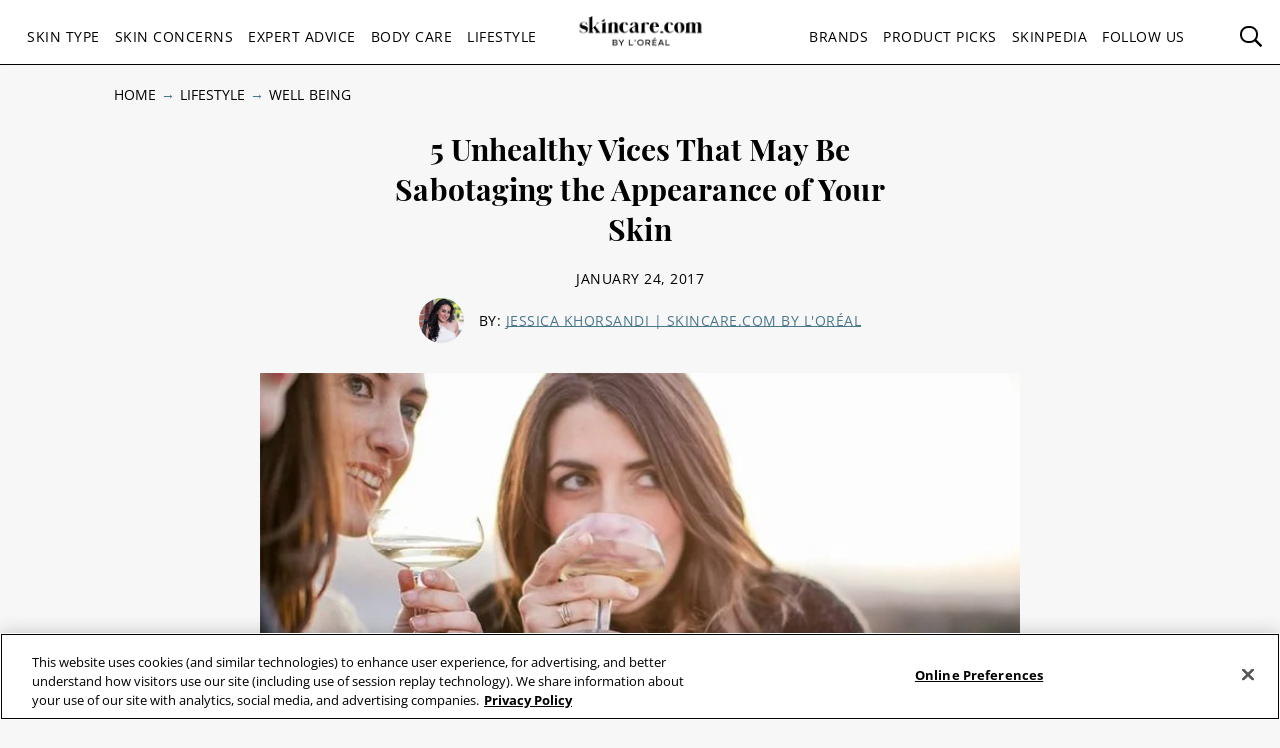

--- FILE ---
content_type: text/html; charset=utf-8
request_url: https://www.skincare.com/lifestyle/well-being/how-unhealthy-habits-affect-your-skin
body_size: 20491
content:




<!DOCTYPE html>
<html class="no-js no-touch" lang="en-US">
<head>
    <meta charset="utf-8" />
    <meta http-equiv="X-UA-Compatible" content="IE=edge">
    <meta http-equiv="Content-type" content="text/html;">
    <meta content="width=device-width, initial-scale=1" name="viewport" />
    <meta name="theme-color" content="#ffffff" />
    


<!-- OneTrust Cookies Consent Notice start for skincare.com -->
 
<!--Load OnetrustcookieconsentHelper-->
<script src="-/media/9853d4bd8ace42c98a13204e8cb53328.ashx" type="text/javascript"></script>
 
<!--Load Onetrust Source Lib-->
<script src="https://cdn.cookielaw.org/scripttemplates/otSDKStub.js"  type="text/javascript" charset="UTF-8" data-domain-script="4d9741e3-b047-4d6a-afaf-32e096be3d4b"></script>
 
<!--------WEb form-->
<script src="https://privacyportal-eu.onetrust.com/consent-embedded-forms/consent-receipt-scripts/OtFormStub.js"
dataId="b8ec011c-8bf5-4ec6-98df-990d37350f78"></script> 
 
<!--Load OnetrustOptanonWrapper-->
<script src="-/media/45af64839c984d5f84a30ad9165a1894.ashx" type="text/javascript"></script>
 
<!-- OneTrust Cookies Consent Notice end for skincare.com -->

<script type="text/javascript">
    var pageData = {"brand":"SDC","language":"en","country":"US","siteTypeLevel":"main","event":"pageDataReady","site_type_level":"main","pageCategory":"Article Page","pageType":"[articlePage]","page_category":"Article Page","page_type":"articlePage","articleID":"f293a9fd-c300-410c-b3c1-d98f4a60c786","article_id":"f293a9fd-c300-410c-b3c1-d98f4a60c786","article_name":"5 Unhealthy Vices That May Be Sabotaging the Appearance of Your Skin","articleName":"5 Unhealthy Vices That May Be Sabotaging the Appearance of Your Skin","articleCategory":"lifestyle/Well-Being","article_category":"lifestyle/Well-Being","articleAuthor":"Jessica Khorsandi","article_author":"Jessica Khorsandi","publicationMonth":"1","publicationYear":"2017","publicationDate":"2017/01/24","publication_month":"1","publication_year":"2017","publication_date":"2017/01/24","category":"lifestyle","subCategory":"Well-Being","sub_category":"Well-Being","mentioned_brands":"CeraVe,Aesop,Garnier,IT Cosmetics,Kiehl’s,La Roche-Posay,Lancôme,L’Oréal Paris,SkinBetter Science,SkinCeuticals,Thayers,Vichy,Youth To The People,L'Oréal Paris,L’Oreal Paris","userType":"guest","user_type":"guest","pgName":"5 Bad Skin Habits to Break | Skincare.com","page_name":"5 Bad Skin Habits to Break | Skincare.com","geoIPLocation":"US","geo_ip_location":"US"};
    (function (w, d, s, l, i) {
         if(pageData.pageCategory == "Article Page"){
            document.addEventListener("DOMContentLoaded", () => {
                let pageDataBrands = pageData.mentioned_brands.split(',');
                let m_brand = setInterval(mentioned_brand, 100);
                let container = document.querySelectorAll('.component.rich-text');
                let brandArray = [];
                function mentioned_brand() {
                    if(container){
                        clearInterval(m_brand);
                        let pageContent = "";
                         container.forEach(function(item,index) {
                            pageContent += item.textContent;
                         });
                        for (const item of pageDataBrands) {
                            if (pageContent.toLowerCase().includes(item.toLowerCase())) {
                                brandArray.push(item.toLowerCase());
                            }
                        }
                        let double_colon = "::";
                        let brandArrayString = brandArray.join(double_colon);
                        pageData.mentioned_brands = brandArrayString;
                        w[l] = w[l] || []; w[l].push(pageData);
                        w[l].push({ 'gtm.start': new Date().getTime(), event: 'gtm.js' });
                    }   
                }
            });
         }else{
              w[l] = w[l] || []; w[l].push(pageData);
              w[l].push({ 'gtm.start': new Date().getTime(), event: 'gtm.js' });
         }
        var f = d.getElementsByTagName(s)[0], j = d.createElement(s), dl = l != 'dataLayer' ? '&l=' + l : '';
        j.async = true;
        j.src = '//www.googletagmanager.com/gtm.js?id=' + i + dl;
        f.parentNode.insertBefore(j, f);
    })(window, document, 'script', 'dataLayer', 'GTM-T6T9K34');

    window.pageData = {"brand":"SDC","language":"en","country":"US","siteTypeLevel":"main","event":"pageDataReady","site_type_level":"main","pageCategory":"Article Page","pageType":"[articlePage]","page_category":"Article Page","page_type":"articlePage","articleID":"f293a9fd-c300-410c-b3c1-d98f4a60c786","article_id":"f293a9fd-c300-410c-b3c1-d98f4a60c786","article_name":"5 Unhealthy Vices That May Be Sabotaging the Appearance of Your Skin","articleName":"5 Unhealthy Vices That May Be Sabotaging the Appearance of Your Skin","articleCategory":"lifestyle/Well-Being","article_category":"lifestyle/Well-Being","articleAuthor":"Jessica Khorsandi","article_author":"Jessica Khorsandi","publicationMonth":"1","publicationYear":"2017","publicationDate":"2017/01/24","publication_month":"1","publication_year":"2017","publication_date":"2017/01/24","category":"lifestyle","subCategory":"Well-Being","sub_category":"Well-Being","mentioned_brands":"CeraVe,Aesop,Garnier,IT Cosmetics,Kiehl’s,La Roche-Posay,Lancôme,L’Oréal Paris,SkinBetter Science,SkinCeuticals,Thayers,Vichy,Youth To The People,L'Oréal Paris,L’Oreal Paris","userType":"guest","user_type":"guest","pgName":"5 Bad Skin Habits to Break | Skincare.com","page_name":"5 Bad Skin Habits to Break | Skincare.com","geoIPLocation":"US","geo_ip_location":"US"};
</script>



    <title>5 Bad Skin Habits to Break | Skincare.com   | Skincare.com</title>



<meta  name="description" content="You invest so much in caring for your skin, why let a few vices throw you off course? Here are five unhealthy habits to avoid for clear, radiant skin!" /><meta  name="keywords" content="bad skin habits, skin vices, how to fix bad skin, how to keep skin younger and glowing" />


<meta property="og:description"  content="You invest so much in caring for your skin, why let a few vices throw you off course? Here are five unhealthy habits to avoid for clear, radiant skin!" /><meta property="og:locale"  content="en-US" /><meta property="og:type"  content="article" /><meta property="og:site_name"  content="Skincare.com" /><meta property="og:image"  content="https://www.skincare.com/-/media/project/loreal/brand-sites/sdc/americas/us/articles/featured-images/970-unhealthy-vices.jpg" /><meta property="og:title"  content="5 Unhealthy Vices That May Be Sabotaging the Appearance of Your Skin | Skincare.com by L'Oréal   | Skincare.com powered by L'Oréal" /><meta property="og:url"  content="https://www.skincare.com/lifestyle/well-being/how-unhealthy-habits-affect-your-skin" />
    <link href="https://www.skincare.com/-/media/project/loreal/brand-sites/sdc/shared/baseline/logo/sdc-favicon.ico" rel="shortcut icon" />
    <link rel="canonical" href="https://www.skincare.com/lifestyle/well-being/how-unhealthy-habits-affect-your-skin" />
    <link rel="alternate" hreflang="en-us" href="https://www.skincare.com/lifestyle/well-being/how-unhealthy-habits-affect-your-skin">









<script type="application/ld+json">
    {
        "@context":"http://schema.org",
        "@type":"Article",
        "mainEntityOfPage":{
            "@type":"WebPage",
            "@id":"https://www.skincare.com/lifestyle/well-being/how-unhealthy-habits-affect-your-skin"
        },
        "headline":"5 Unhealthy Vices That May Be Sabotaging the Appearance of Your Skin",
        "alternativeHeadline": "5 Unhealthy Vices That May Be Sabotaging the Appearance of Your Skin",
        "image":"/-/media/project/loreal/brand-sites/sdc/americas/us/articles/featured-images/970-unhealthy-vices.jpg",
        "datePublished": "2017-01-24",
        "dateModified": "2025-07-22",
        "description": "You invest so much in caring for your skin, why let a few vices throw you off course? Here are five unhealthy habits to avoid for clear, radiant skin!",
        "articleBody": "You invest so much in caring for your skin, why let a few vices throw you off course? To allow your hard work to shine through, you should eliminate the bad habits that may be causing more harm than good to your skin. Not sure what they are? No fear. Below, we share five common vices that could be sabotaging the appearance of your skin.&#160;VICE #1: CONSUMING TOO MUCH ALCOHOLHeavy alcohol consumption can do a number on the appearance of your skin. Imbibing in too many glasses of alcohol can dehydrate your body and may cause your skin to appear less-than-stellar. Luckily, you don’t have to swear off bubbly completely in the name of great-looking skin. Indulge in moderation, which—according to the National Institute on Alcohol Abuse and Alcoholism—is up to one drink per day for women and up to two drinks per day for men. Sub in a glass of water regularly to help &#160;keep yourself hydrated. In addition to drinking moderately, be smart about what you drink. It may be good to pass on the sugar-filled drinks—ahem margaritas—or those with salted rims, as those drinks can further dehydrate your body..VICE #2: EATING SUGARY FOODS &amp; DRINKSThere’s long been a debate on whether or not diet plays a role in skin’s overall appearance. According to the AAD, some studies suggest that diets full of high glycemic index foods—think: processed breads, cookies, cakes, and sugary carbonated drinks—may contribute to acne flares. Do your best to limit the amount of sugar you consume daily.VICE #3: NATURAL TANNINGSorry to break it to you, but there’s no such thing as a safe natural tan. If your skin has some color as a result of unprotected UV exposure, the damage is already underway—and it can be permanent. You may not notice the appearance of negative side effects—think: wrinkles, fine lines, dark spots, etc.—of unprotected UV exposure right away, but they will increase in appearance as your skin ages. If you’re headed outdoors—be it for a beach day or a quick jog—apply broad-spectrum SPF 30 or higher before leaving home and remember to reapply continuously, especially if you are sweating or swimming. Also, it’s wise to invest in a wide-brimmed hat and seek shade where possible. Sun damage is nothing to joke about…trust us. Oh, and don’t even get us started on tanning beds!VICE #4: SMOKINGYou’ve heard it time and time again. Smoking is bad for your health. But did you know that smoking is also really detrimental to your skin? Smoking can damage your skin’s natural collagen and elastin—the fibers that give skin its youthfulness and bounce—which may contribute to the appearance of loose, saggy skin. Smoking can also speed up the normal aging process of your skin and cause the appearance of a dull, sallow-looking complexion. Do you want to look 55 when you’re not even 30? Didn’t think so.VICE #5: PULLING ALL-NIGHTERSThere might have been a point in time during college when pulling an all-nighter was the “cool” thing to do. Let us tell you, too many of those late nights can actually result in the appearance of a dull, lifeless-looking complexion and noticeable under-eye circles and bags. If you feel tired, you may also look tired—it’s as simple as that. And, since our skin refreshes itself overnight, you could be cutting away from time that your skin needs to rejuvenate. The result? More noticeable visible signs of skin aging. Try to get at least six to eight hours of shut-eye per night. Your skin will thank you.Curious about some good skin care habits you can start to adopt now? Read this!",
        "publisher":{
            "@type":"Organization",
            "name":"Makeup.com",
            "logo":{
                "@type":"ImageObject",
                "url":"https://www.skincare.com/-/media/Project/Loreal/Brand-Sites/MDC/shared/Baseline/logo/MCDC_vertical_logo_png.png",
                "width":363,
                "height":63
            }
        },
        "author": {
            "@type": "Person",
            "name": "Jessica Khorsandi"
        }
    }
</script>


    

    <!-- Use modern browser feature to preload assets -->
    <link rel="preload" href="/themes/MDC/vendors.bundle.js?v=2.82.0-release00001706" as="script">
    <link rel="preload" href="/themes/MDC/bundle.js?v=2.82.0-release00001706" as="script">

    <!-- PWA -->
    <link rel="manifest" href="/themes/MDC/manifest.json">

    <!-- Hidden vue components -->
    <style>
        [v-cloak] {
            display: none
        }
    </style>
    <link id="styleBundle" rel="stylesheet" href="/themes/MDC/css/bundle.css?v=2.82.0-release00001706" as="style">
    <script>
        function instagramLoader() {
            window.instgrm.Embeds.process();
        }
    </script>
</head>
<body itemscope itemtype="http://schema.org/WebPage" class="default-device bodyclass SDC_US_CD_01 sdc">
        <script>
            var html = document.querySelector('html');
            html.classList.remove('no-js');
            if (('ontouchstart' in window) || window.DocumentTouch && document instanceof DocumentTouch) {
                html.classList.remove('no-touch');
                html.classList.add('has-touch');
            }
        </script>
        <div id="main-container" key="main_container_key" v-nojshandler>

                  





                  <header>
                      <main-header>
                          

<template slot="skipto">
    <a tabindex="1"  href="#main-content"
       class="skipto">
        <span class="skipto__text">Skip to content</span>
    </a>
</template>

<template slot="burger" slot-scope="props">
    <button class="main-header__clickable main-header__trigger" @click="props.burger"
            :class="{ 'is-active': props.showMobile}"
            v-tag:useractionevent="{ label: 'picto', category: 'burger menu', action: 'display::menu', name: 'burger_menu_click'}"
            :aria-expanded="props.showMobile.toString()">
        <span class="top"></span>
        <span class="center1"></span>
        <span class="center2"></span>
        <span class="bottom"></span>
        <div class="is-sr-only">Toggle Menu</div>
    </button>
</template>

<template slot="mobileBanner">
    

<a style="padding: 0; display: block" href="/product-picks/all-product-picks/skin-hair-makeup-quiz" target="_blank">
    <div class="header-mobile-banner " style="background-image: url('/-/media/project/loreal/brand-sites/sdc/americas/us/forms/sdc-dropdown-2x1ratio.jpg')">
        <div class="header-mobile-banner__content white overlay">
            <div>
                <p class="header-mobile-banner__content__title"><strong>Beauty Quizzes</strong></p>
                <p class="header-mobile-banner__content__subtitle">Customize your skincare routine</p>
            </div>
            <p class="header-mobile-banner__content__cta">Find Out Now</p>
        </div>
    </div>
</a>

</template>

<template slot="categoryLinks" slot-scope="props">
    <ul class="categories">
        


    <!-- //NOSONAR --><li :class="['categories__item',
                  { 'categories__item--active': props.activePanel === 'ace52b15-e5be-46c8-857e-d73e1c74f47f' },
                  {'categories__item--with-sub' : true }]">
            <header-link :mobile-tagging="{ label: 'Skin Type', category: 'burger menu l1', action: 'select', name: 'menu_navigation', menu_type : 'burger menu', bread_crumb : 'Skin Type' }"
                         :desktop-tagging="{ label: 'Skin Type', category: 'main menu l1', action: 'select', name: 'menu_navigation', menu_type : 'main menu', bread_crumb : 'Skin Type' }">
                <button @click="props.open('ace52b15-e5be-46c8-857e-d73e1c74f47f')"
                        :class="{ 'active-menu': props.activePanel === 'ace52b15-e5be-46c8-857e-d73e1c74f47f' }"
                        :aria-expanded="props.isExpanded('ace52b15-e5be-46c8-857e-d73e1c74f47f')"
                        aria-controls="panel-ace52b15-e5be-46c8-857e-d73e1c74f47f"
                        id="ace52b15-e5be-46c8-857e-d73e1c74f47f" tabindex="1000">
                    Skin Type
                </button>

            </header-link>
            <ul class="subcategories subcategories--two-columns "
                id="panel-ace52b15-e5be-46c8-857e-d73e1c74f47f"
                aria-hidden="true">
                    <li class="subcategories__item">
                        <header-link :mobile-tagging="{ label: 'Skin Type::Dry Skin.', category: 'burger menu l2', action: 'select', name: 'menu_navigation', menu_type : 'burger menu', bread_crumb : 'Skin Type::Dry Skin.' }"
                                     :desktop-tagging="{ label: 'Skin Type::Dry Skin.', category: 'main menu l2', action: 'select', name: 'menu_navigation', menu_type : 'main menu', bread_crumb : 'Skin Type::Dry Skin.' }">
                            <a tabindex="1000" href="/skin-type/dry-skin" @click.prevent="props.close">
                                Dry Skin.
                            </a>
                        </header-link>


                    </li>
                    <li class="subcategories__item">
                        <header-link :mobile-tagging="{ label: 'Skin Type::Mens Skin.', category: 'burger menu l2', action: 'select', name: 'menu_navigation', menu_type : 'burger menu', bread_crumb : 'Skin Type::Mens Skin.' }"
                                     :desktop-tagging="{ label: 'Skin Type::Mens Skin.', category: 'main menu l2', action: 'select', name: 'menu_navigation', menu_type : 'main menu', bread_crumb : 'Skin Type::Mens Skin.' }">
                            <a tabindex="1000" href="/skin-type/mens-skin" @click.prevent="props.close">
                                Mens Skin.
                            </a>
                        </header-link>


                    </li>
                    <li class="subcategories__item">
                        <header-link :mobile-tagging="{ label: 'Skin Type::Oily Skin', category: 'burger menu l2', action: 'select', name: 'menu_navigation', menu_type : 'burger menu', bread_crumb : 'Skin Type::Oily Skin' }"
                                     :desktop-tagging="{ label: 'Skin Type::Oily Skin', category: 'main menu l2', action: 'select', name: 'menu_navigation', menu_type : 'main menu', bread_crumb : 'Skin Type::Oily Skin' }">
                            <a tabindex="1000" href="/skin-type/oily-skin" @click.prevent="props.close">
                                Oily Skin
                            </a>
                        </header-link>


                    </li>
                    <li class="subcategories__item">
                        <header-link :mobile-tagging="{ label: 'Skin Type::Combination Skin', category: 'burger menu l2', action: 'select', name: 'menu_navigation', menu_type : 'burger menu', bread_crumb : 'Skin Type::Combination Skin' }"
                                     :desktop-tagging="{ label: 'Skin Type::Combination Skin', category: 'main menu l2', action: 'select', name: 'menu_navigation', menu_type : 'main menu', bread_crumb : 'Skin Type::Combination Skin' }">
                            <a tabindex="1000" href="/skin-type/combination-skin" @click.prevent="props.close">
                                Combination Skin
                            </a>
                        </header-link>


                    </li>
                    <li class="subcategories__item">
                        <header-link :mobile-tagging="{ label: 'Skin Type::Normal Skin', category: 'burger menu l2', action: 'select', name: 'menu_navigation', menu_type : 'burger menu', bread_crumb : 'Skin Type::Normal Skin' }"
                                     :desktop-tagging="{ label: 'Skin Type::Normal Skin', category: 'main menu l2', action: 'select', name: 'menu_navigation', menu_type : 'main menu', bread_crumb : 'Skin Type::Normal Skin' }">
                            <a tabindex="1000" href="/skin-type/normal-skin" @click.prevent="props.close">
                                Normal Skin
                            </a>
                        </header-link>


                    </li>
                    <li class="subcategories__item">
                        <header-link :mobile-tagging="{ label: 'Skin Type::Sensitive Skin', category: 'burger menu l2', action: 'select', name: 'menu_navigation', menu_type : 'burger menu', bread_crumb : 'Skin Type::Sensitive Skin' }"
                                     :desktop-tagging="{ label: 'Skin Type::Sensitive Skin', category: 'main menu l2', action: 'select', name: 'menu_navigation', menu_type : 'main menu', bread_crumb : 'Skin Type::Sensitive Skin' }">
                            <a tabindex="1000" href="/skin-type/sensitive-skin" @click.prevent="props.close">
                                Sensitive Skin
                            </a>
                        </header-link>


                    </li>
                    <li class="subcategories__item">
                        <header-link :mobile-tagging="{ label: 'Skin Type::Aging Skin', category: 'burger menu l2', action: 'select', name: 'menu_navigation', menu_type : 'burger menu', bread_crumb : 'Skin Type::Aging Skin' }"
                                     :desktop-tagging="{ label: 'Skin Type::Aging Skin', category: 'main menu l2', action: 'select', name: 'menu_navigation', menu_type : 'main menu', bread_crumb : 'Skin Type::Aging Skin' }">
                            <a tabindex="1000" href="/skin-type/aging-skin" @click.prevent="props.close">
                                Aging Skin
                            </a>
                        </header-link>


                    </li>
                                    <li class="subcategories__item subcategories__item-link">
                        <a tabindex="1000" class="header-custom-link" href="/skin-type">View All</a>

                    </li>
            </ul>
                <a tabindex="1000" class="header-custom-link header-custom-link--desktop" href="/skin-type">View All</a>
    </li>
    <!-- //NOSONAR --><li :class="['categories__item',
                  { 'categories__item--active': props.activePanel === 'f5dd093c-d7da-4230-a6a9-d4c3d77f2c04' },
                  {'categories__item--with-sub' : true }]">
            <header-link :mobile-tagging="{ label: 'Skin Concerns', category: 'burger menu l1', action: 'select', name: 'menu_navigation', menu_type : 'burger menu', bread_crumb : 'Skin Concerns' }"
                         :desktop-tagging="{ label: 'Skin Concerns', category: 'main menu l1', action: 'select', name: 'menu_navigation', menu_type : 'main menu', bread_crumb : 'Skin Concerns' }">
                <button @click="props.open('f5dd093c-d7da-4230-a6a9-d4c3d77f2c04')"
                        :class="{ 'active-menu': props.activePanel === 'f5dd093c-d7da-4230-a6a9-d4c3d77f2c04' }"
                        :aria-expanded="props.isExpanded('f5dd093c-d7da-4230-a6a9-d4c3d77f2c04')"
                        aria-controls="panel-f5dd093c-d7da-4230-a6a9-d4c3d77f2c04"
                        id="f5dd093c-d7da-4230-a6a9-d4c3d77f2c04" tabindex="2000">
                    Skin Concerns
                </button>

            </header-link>
            <ul class="subcategories subcategories--two-columns "
                id="panel-f5dd093c-d7da-4230-a6a9-d4c3d77f2c04"
                aria-hidden="true">
                    <li class="subcategories__item">
                        <header-link :mobile-tagging="{ label: 'Skin Concerns::Acne', category: 'burger menu l2', action: 'select', name: 'menu_navigation', menu_type : 'burger menu', bread_crumb : 'Skin Concerns::Acne' }"
                                     :desktop-tagging="{ label: 'Skin Concerns::Acne', category: 'main menu l2', action: 'select', name: 'menu_navigation', menu_type : 'main menu', bread_crumb : 'Skin Concerns::Acne' }">
                            <a tabindex="2000" href="/skin-concerns/acne" @click.prevent="props.close">
                                Acne
                            </a>
                        </header-link>


                    </li>
                    <li class="subcategories__item">
                        <header-link :mobile-tagging="{ label: 'Skin Concerns::Blackheads', category: 'burger menu l2', action: 'select', name: 'menu_navigation', menu_type : 'burger menu', bread_crumb : 'Skin Concerns::Blackheads' }"
                                     :desktop-tagging="{ label: 'Skin Concerns::Blackheads', category: 'main menu l2', action: 'select', name: 'menu_navigation', menu_type : 'main menu', bread_crumb : 'Skin Concerns::Blackheads' }">
                            <a tabindex="2000" href="/skin-concerns/blackheads" @click.prevent="props.close">
                                Blackheads
                            </a>
                        </header-link>


                    </li>
                    <li class="subcategories__item">
                        <header-link :mobile-tagging="{ label: 'Skin Concerns::Skin Rashes', category: 'burger menu l2', action: 'select', name: 'menu_navigation', menu_type : 'burger menu', bread_crumb : 'Skin Concerns::Skin Rashes' }"
                                     :desktop-tagging="{ label: 'Skin Concerns::Skin Rashes', category: 'main menu l2', action: 'select', name: 'menu_navigation', menu_type : 'main menu', bread_crumb : 'Skin Concerns::Skin Rashes' }">
                            <a tabindex="2000" href="/skin-concerns/skin-rashes" @click.prevent="props.close">
                                Skin Rashes
                            </a>
                        </header-link>


                    </li>
                    <li class="subcategories__item">
                        <header-link :mobile-tagging="{ label: 'Skin Concerns::Skin Discoloration', category: 'burger menu l2', action: 'select', name: 'menu_navigation', menu_type : 'burger menu', bread_crumb : 'Skin Concerns::Skin Discoloration' }"
                                     :desktop-tagging="{ label: 'Skin Concerns::Skin Discoloration', category: 'main menu l2', action: 'select', name: 'menu_navigation', menu_type : 'main menu', bread_crumb : 'Skin Concerns::Skin Discoloration' }">
                            <a tabindex="2000" href="/skin-concerns/skin-discoloration" @click.prevent="props.close">
                                Skin Discoloration
                            </a>
                        </header-link>


                    </li>
                    <li class="subcategories__item">
                        <header-link :mobile-tagging="{ label: 'Skin Concerns::Itchy Skin', category: 'burger menu l2', action: 'select', name: 'menu_navigation', menu_type : 'burger menu', bread_crumb : 'Skin Concerns::Itchy Skin' }"
                                     :desktop-tagging="{ label: 'Skin Concerns::Itchy Skin', category: 'main menu l2', action: 'select', name: 'menu_navigation', menu_type : 'main menu', bread_crumb : 'Skin Concerns::Itchy Skin' }">
                            <a tabindex="2000" href="/skin-concerns/itchy-skin" @click.prevent="props.close">
                                Itchy Skin
                            </a>
                        </header-link>


                    </li>
                    <li class="subcategories__item">
                        <header-link :mobile-tagging="{ label: 'Skin Concerns::Wrinkles', category: 'burger menu l2', action: 'select', name: 'menu_navigation', menu_type : 'burger menu', bread_crumb : 'Skin Concerns::Wrinkles' }"
                                     :desktop-tagging="{ label: 'Skin Concerns::Wrinkles', category: 'main menu l2', action: 'select', name: 'menu_navigation', menu_type : 'main menu', bread_crumb : 'Skin Concerns::Wrinkles' }">
                            <a tabindex="2000" href="/skin-concerns/wrinkles" @click.prevent="props.close">
                                Wrinkles
                            </a>
                        </header-link>


                    </li>
                                    <li class="subcategories__item subcategories__item-link">
                        <a tabindex="2000" class="header-custom-link" href="/skin-concerns">View All</a>

                    </li>
            </ul>
                <a tabindex="2000" class="header-custom-link header-custom-link--desktop" href="/skin-concerns">View All</a>
    </li>
    <!-- //NOSONAR --><li :class="['categories__item',
                  { 'categories__item--active': props.activePanel === '46031634-17fc-4897-ad17-1582795f8898' },
                  {'categories__item--with-sub' : true }]">
            <header-link :mobile-tagging="{ label: 'Expert Advice', category: 'burger menu l1', action: 'select', name: 'menu_navigation', menu_type : 'burger menu', bread_crumb : 'Expert Advice' }"
                         :desktop-tagging="{ label: 'Expert Advice', category: 'main menu l1', action: 'select', name: 'menu_navigation', menu_type : 'main menu', bread_crumb : 'Expert Advice' }">
                <button @click="props.open('46031634-17fc-4897-ad17-1582795f8898')"
                        :class="{ 'active-menu': props.activePanel === '46031634-17fc-4897-ad17-1582795f8898' }"
                        :aria-expanded="props.isExpanded('46031634-17fc-4897-ad17-1582795f8898')"
                        aria-controls="panel-46031634-17fc-4897-ad17-1582795f8898"
                        id="46031634-17fc-4897-ad17-1582795f8898" tabindex="3000">
                    Expert Advice
                </button>

            </header-link>
            <ul class="subcategories  "
                id="panel-46031634-17fc-4897-ad17-1582795f8898"
                aria-hidden="true">
                    <li class="subcategories__item">
                        <header-link :mobile-tagging="{ label: 'Expert Advice::Ask The Expert', category: 'burger menu l2', action: 'select', name: 'menu_navigation', menu_type : 'burger menu', bread_crumb : 'Expert Advice::Ask The Expert' }"
                                     :desktop-tagging="{ label: 'Expert Advice::Ask The Expert', category: 'main menu l2', action: 'select', name: 'menu_navigation', menu_type : 'main menu', bread_crumb : 'Expert Advice::Ask The Expert' }">
                            <a tabindex="3000" href="/expert-advice/ask-the-expert" @click.prevent="props.close">
                                Ask The Expert
                            </a>
                        </header-link>


                    </li>
                    <li class="subcategories__item">
                        <header-link :mobile-tagging="{ label: 'Expert Advice::Product Reviews', category: 'burger menu l2', action: 'select', name: 'menu_navigation', menu_type : 'burger menu', bread_crumb : 'Expert Advice::Product Reviews' }"
                                     :desktop-tagging="{ label: 'Expert Advice::Product Reviews', category: 'main menu l2', action: 'select', name: 'menu_navigation', menu_type : 'main menu', bread_crumb : 'Expert Advice::Product Reviews' }">
                            <a tabindex="3000" href="/expert-advice/product-reviews" @click.prevent="props.close">
                                Product Reviews
                            </a>
                        </header-link>


                    </li>
                    <li class="subcategories__item">
                        <header-link :mobile-tagging="{ label: 'Expert Advice::Skin Care Advice', category: 'burger menu l2', action: 'select', name: 'menu_navigation', menu_type : 'burger menu', bread_crumb : 'Expert Advice::Skin Care Advice' }"
                                     :desktop-tagging="{ label: 'Expert Advice::Skin Care Advice', category: 'main menu l2', action: 'select', name: 'menu_navigation', menu_type : 'main menu', bread_crumb : 'Expert Advice::Skin Care Advice' }">
                            <a tabindex="3000" href="/expert-advice/skin-care-advice" @click.prevent="props.close">
                                Skin Care Advice
                            </a>
                        </header-link>


                    </li>
                                    <li class="subcategories__item subcategories__item-link">
                        <a tabindex="3000" class="header-custom-link" href="/expert-advice">View All</a>

                    </li>
            </ul>
                <a tabindex="3000" class="header-custom-link header-custom-link--desktop" href="/expert-advice">View All</a>
    </li>
    <!-- //NOSONAR --><li :class="['categories__item',
                  { 'categories__item--active': props.activePanel === 'bcf4279f-3478-4172-bdbc-d22fd77ef3a8' },
                  {'categories__item--with-sub' : true }]">
            <header-link :mobile-tagging="{ label: 'Body Care', category: 'burger menu l1', action: 'select', name: 'menu_navigation', menu_type : 'burger menu', bread_crumb : 'Body Care' }"
                         :desktop-tagging="{ label: 'Body Care', category: 'main menu l1', action: 'select', name: 'menu_navigation', menu_type : 'main menu', bread_crumb : 'Body Care' }">
                <button @click="props.open('bcf4279f-3478-4172-bdbc-d22fd77ef3a8')"
                        :class="{ 'active-menu': props.activePanel === 'bcf4279f-3478-4172-bdbc-d22fd77ef3a8' }"
                        :aria-expanded="props.isExpanded('bcf4279f-3478-4172-bdbc-d22fd77ef3a8')"
                        aria-controls="panel-bcf4279f-3478-4172-bdbc-d22fd77ef3a8"
                        id="bcf4279f-3478-4172-bdbc-d22fd77ef3a8" tabindex="4000">
                    Body Care
                </button>

            </header-link>
            <ul class="subcategories subcategories--two-columns "
                id="panel-bcf4279f-3478-4172-bdbc-d22fd77ef3a8"
                aria-hidden="true">
                    <li class="subcategories__item">
                        <header-link :mobile-tagging="{ label: 'Body Care::Hair Removal', category: 'burger menu l2', action: 'select', name: 'menu_navigation', menu_type : 'burger menu', bread_crumb : 'Body Care::Hair Removal' }"
                                     :desktop-tagging="{ label: 'Body Care::Hair Removal', category: 'main menu l2', action: 'select', name: 'menu_navigation', menu_type : 'main menu', bread_crumb : 'Body Care::Hair Removal' }">
                            <a tabindex="4000" href="/body-care/hair-removal" @click.prevent="props.close">
                                Hair Removal
                            </a>
                        </header-link>


                    </li>
                    <li class="subcategories__item">
                        <header-link :mobile-tagging="{ label: 'Body Care::Neck', category: 'burger menu l2', action: 'select', name: 'menu_navigation', menu_type : 'burger menu', bread_crumb : 'Body Care::Neck' }"
                                     :desktop-tagging="{ label: 'Body Care::Neck', category: 'main menu l2', action: 'select', name: 'menu_navigation', menu_type : 'main menu', bread_crumb : 'Body Care::Neck' }">
                            <a tabindex="4000" href="/body-care/neck" @click.prevent="props.close">
                                Neck
                            </a>
                        </header-link>


                    </li>
                    <li class="subcategories__item">
                        <header-link :mobile-tagging="{ label: 'Body Care::Scalp', category: 'burger menu l2', action: 'select', name: 'menu_navigation', menu_type : 'burger menu', bread_crumb : 'Body Care::Scalp' }"
                                     :desktop-tagging="{ label: 'Body Care::Scalp', category: 'main menu l2', action: 'select', name: 'menu_navigation', menu_type : 'main menu', bread_crumb : 'Body Care::Scalp' }">
                            <a tabindex="4000" href="/body-care/scalp" @click.prevent="props.close">
                                Scalp
                            </a>
                        </header-link>


                    </li>
                    <li class="subcategories__item">
                        <header-link :mobile-tagging="{ label: 'Body Care::Tattoo Care', category: 'burger menu l2', action: 'select', name: 'menu_navigation', menu_type : 'burger menu', bread_crumb : 'Body Care::Tattoo Care' }"
                                     :desktop-tagging="{ label: 'Body Care::Tattoo Care', category: 'main menu l2', action: 'select', name: 'menu_navigation', menu_type : 'main menu', bread_crumb : 'Body Care::Tattoo Care' }">
                            <a tabindex="4000" href="/body-care/tattoo-care" @click.prevent="props.close">
                                Tattoo Care
                            </a>
                        </header-link>


                    </li>
                    <li class="subcategories__item">
                        <header-link :mobile-tagging="{ label: 'Body Care::Decollete', category: 'burger menu l2', action: 'select', name: 'menu_navigation', menu_type : 'burger menu', bread_crumb : 'Body Care::Decollete' }"
                                     :desktop-tagging="{ label: 'Body Care::Decollete', category: 'main menu l2', action: 'select', name: 'menu_navigation', menu_type : 'main menu', bread_crumb : 'Body Care::Decollete' }">
                            <a tabindex="4000" href="/body-care/decollete" @click.prevent="props.close">
                                Decollete
                            </a>
                        </header-link>


                    </li>
                    <li class="subcategories__item">
                        <header-link :mobile-tagging="{ label: 'Body Care::Hands', category: 'burger menu l2', action: 'select', name: 'menu_navigation', menu_type : 'burger menu', bread_crumb : 'Body Care::Hands' }"
                                     :desktop-tagging="{ label: 'Body Care::Hands', category: 'main menu l2', action: 'select', name: 'menu_navigation', menu_type : 'main menu', bread_crumb : 'Body Care::Hands' }">
                            <a tabindex="4000" href="/body-care/hands" @click.prevent="props.close">
                                Hands
                            </a>
                        </header-link>


                    </li>
                    <li class="subcategories__item">
                        <header-link :mobile-tagging="{ label: 'Body Care::Arms', category: 'burger menu l2', action: 'select', name: 'menu_navigation', menu_type : 'burger menu', bread_crumb : 'Body Care::Arms' }"
                                     :desktop-tagging="{ label: 'Body Care::Arms', category: 'main menu l2', action: 'select', name: 'menu_navigation', menu_type : 'main menu', bread_crumb : 'Body Care::Arms' }">
                            <a tabindex="4000" href="/body-care/arms" @click.prevent="props.close">
                                Arms
                            </a>
                        </header-link>


                    </li>
                    <li class="subcategories__item">
                        <header-link :mobile-tagging="{ label: 'Body Care::Feet', category: 'burger menu l2', action: 'select', name: 'menu_navigation', menu_type : 'burger menu', bread_crumb : 'Body Care::Feet' }"
                                     :desktop-tagging="{ label: 'Body Care::Feet', category: 'main menu l2', action: 'select', name: 'menu_navigation', menu_type : 'main menu', bread_crumb : 'Body Care::Feet' }">
                            <a tabindex="4000" href="/body-care/feet" @click.prevent="props.close">
                                Feet
                            </a>
                        </header-link>


                    </li>
                    <li class="subcategories__item">
                        <header-link :mobile-tagging="{ label: 'Body Care::Legs', category: 'burger menu l2', action: 'select', name: 'menu_navigation', menu_type : 'burger menu', bread_crumb : 'Body Care::Legs' }"
                                     :desktop-tagging="{ label: 'Body Care::Legs', category: 'main menu l2', action: 'select', name: 'menu_navigation', menu_type : 'main menu', bread_crumb : 'Body Care::Legs' }">
                            <a tabindex="4000" href="/body-care/legs" @click.prevent="props.close">
                                Legs
                            </a>
                        </header-link>


                    </li>
                                    <li class="subcategories__item subcategories__item-link">
                        <a tabindex="4000" class="header-custom-link" href="/body-care">View All</a>

                    </li>
            </ul>
                <a tabindex="4000" class="header-custom-link header-custom-link--desktop" href="/body-care">View All</a>
    </li>
    <!-- //NOSONAR --><li :class="['categories__item',
                  { 'categories__item--active': props.activePanel === '25686526-a932-462c-9a28-eb44172106c8' },
                  {'categories__item--with-sub' : true }]">
            <header-link :mobile-tagging="{ label: 'Lifestyle', category: 'burger menu l1', action: 'select', name: 'menu_navigation', menu_type : 'burger menu', bread_crumb : 'Lifestyle' }"
                         :desktop-tagging="{ label: 'Lifestyle', category: 'main menu l1', action: 'select', name: 'menu_navigation', menu_type : 'main menu', bread_crumb : 'Lifestyle' }">
                <button @click="props.open('25686526-a932-462c-9a28-eb44172106c8')"
                        :class="{ 'active-menu': props.activePanel === '25686526-a932-462c-9a28-eb44172106c8' }"
                        :aria-expanded="props.isExpanded('25686526-a932-462c-9a28-eb44172106c8')"
                        aria-controls="panel-25686526-a932-462c-9a28-eb44172106c8"
                        id="25686526-a932-462c-9a28-eb44172106c8" tabindex="5000">
                    Lifestyle
                </button>

            </header-link>
            <ul class="subcategories  "
                id="panel-25686526-a932-462c-9a28-eb44172106c8"
                aria-hidden="true">
                    <li class="subcategories__item">
                        <header-link :mobile-tagging="{ label: 'Lifestyle::Diy Skin Care', category: 'burger menu l2', action: 'select', name: 'menu_navigation', menu_type : 'burger menu', bread_crumb : 'Lifestyle::Diy Skin Care' }"
                                     :desktop-tagging="{ label: 'Lifestyle::Diy Skin Care', category: 'main menu l2', action: 'select', name: 'menu_navigation', menu_type : 'main menu', bread_crumb : 'Lifestyle::Diy Skin Care' }">
                            <a tabindex="5000" href="/lifestyle/diy-skin-care" @click.prevent="props.close">
                                Diy Skin Care
                            </a>
                        </header-link>


                    </li>
                    <li class="subcategories__item">
                        <header-link :mobile-tagging="{ label: 'Lifestyle::Fitness', category: 'burger menu l2', action: 'select', name: 'menu_navigation', menu_type : 'burger menu', bread_crumb : 'Lifestyle::Fitness' }"
                                     :desktop-tagging="{ label: 'Lifestyle::Fitness', category: 'main menu l2', action: 'select', name: 'menu_navigation', menu_type : 'main menu', bread_crumb : 'Lifestyle::Fitness' }">
                            <a tabindex="5000" href="/lifestyle/fitness" @click.prevent="props.close">
                                Fitness
                            </a>
                        </header-link>


                    </li>
                    <li class="subcategories__item">
                        <header-link :mobile-tagging="{ label: 'Lifestyle::Nutrition', category: 'burger menu l2', action: 'select', name: 'menu_navigation', menu_type : 'burger menu', bread_crumb : 'Lifestyle::Nutrition' }"
                                     :desktop-tagging="{ label: 'Lifestyle::Nutrition', category: 'main menu l2', action: 'select', name: 'menu_navigation', menu_type : 'main menu', bread_crumb : 'Lifestyle::Nutrition' }">
                            <a tabindex="5000" href="/lifestyle/nutrition" @click.prevent="props.close">
                                Nutrition
                            </a>
                        </header-link>


                    </li>
                    <li class="subcategories__item">
                        <header-link :mobile-tagging="{ label: 'Lifestyle::Travel', category: 'burger menu l2', action: 'select', name: 'menu_navigation', menu_type : 'burger menu', bread_crumb : 'Lifestyle::Travel' }"
                                     :desktop-tagging="{ label: 'Lifestyle::Travel', category: 'main menu l2', action: 'select', name: 'menu_navigation', menu_type : 'main menu', bread_crumb : 'Lifestyle::Travel' }">
                            <a tabindex="5000" href="/lifestyle/travel" @click.prevent="props.close">
                                Travel
                            </a>
                        </header-link>


                    </li>
                    <li class="subcategories__item">
                        <header-link :mobile-tagging="{ label: 'Lifestyle::Well Being', category: 'burger menu l2', action: 'select', name: 'menu_navigation', menu_type : 'burger menu', bread_crumb : 'Lifestyle::Well Being' }"
                                     :desktop-tagging="{ label: 'Lifestyle::Well Being', category: 'main menu l2', action: 'select', name: 'menu_navigation', menu_type : 'main menu', bread_crumb : 'Lifestyle::Well Being' }">
                            <a tabindex="5000" href="/lifestyle/well-being" @click.prevent="props.close">
                                Well Being
                            </a>
                        </header-link>


                    </li>
                                    <li class="subcategories__item subcategories__item-link">
                        <a tabindex="5000" class="header-custom-link" href="/lifestyle">View All</a>

                    </li>
            </ul>
                <a tabindex="5000" class="header-custom-link header-custom-link--desktop" href="/lifestyle">View All</a>
    </li>

    </ul>
</template>

<template slot="panel" slot-scope="props">
    <ul class="header-posts">
        



        <!-- //NOSONAR --><li v-show="props.activePanel === 'ace52b15-e5be-46c8-857e-d73e1c74f47f'">

            <ul class="header-posts__recent">
                            <li class="card item">
                                <a href="/skin-type/dry-skin/simple-skin-care-routine-dry-skin" tabindex="1000">
                                    <div class="header-posts__image">
                                            <img data-src="/-/media/project/loreal/brand-sites/sdc/americas/us/articles/2025/mar/sdc_-skincare-routine-for-dry-skin.jpg?cx=0.490000009536743&amp;cy=0.540000021457672&amp;cw=150&amp;ch=120&amp;blr=False&amp;hash=8DF576810D136E287C3D8B9F3789D9F8"
                                                 width="150"
                                                 height="120"
                                                 class="lazyload header-posts__image__item"
                                                 alt="A Simple Skin-Care Routine for Dry Skin Types" />
                                    </div>
                                    <div class="title" v-ellipsis="38">Diminish Dryness With This Step-by-Step Dry Skin Routine</div>
                                </a>
                            </li>
                            <li class="card item">
                                <a href="/expert-advice/ask-the-expert/a-beginners-guide-to-starting-a-skin-care-routine" tabindex="1001">
                                    <div class="header-posts__image">
                                            <img data-src="/-/media/project/loreal/brand-sites/sdc/americas/us/articles/2022/11-november/02-a-beginners-guide-to-starting-a-skin-care-routine/a-beginners-guide-to-starting-a-skin-care-routine-hero-sdc-110222.jpg?cx=0.519999980926514&amp;cy=0.409999996423721&amp;cw=150&amp;ch=120&amp;blr=False&amp;hash=02DE72A3271A861DA51D47768F57E33E"
                                                 width="150"
                                                 height="120"
                                                 class="lazyload header-posts__image__item"
                                                 alt="A person with clean, bare skin smiling and holding a towel up to their face " />
                                    </div>
                                    <div class="title" v-ellipsis="38">Morning and Night Skincare Routine For All Skin Types</div>
                                </a>
                            </li>
                            <li class="card item">
                                <a href="/skin-type/oily-skin/double-cleansing-for-oily-skin" tabindex="1002">
                                    <div class="header-posts__image">
                                            <img data-src="/-/media/project/loreal/brand-sites/sdc/americas/us/articles/2025/jun/sdc-double-cleansing-for-oily-skin-header.jpg?cx=0.469999998807907&amp;cy=0.180000007152557&amp;cw=150&amp;ch=120&amp;blr=False&amp;hash=04304B84C36F680E06A5C0B849091C81"
                                                 width="150"
                                                 height="120"
                                                 class="lazyload header-posts__image__item"
                                                 alt="Close-up of a person’s hands rubbing facial cleanser into skin" />
                                    </div>
                                    <div class="title" v-ellipsis="38">Double Cleansing: What It Is and How to Do It Right</div>
                                </a>
                            </li>
                            <li class="card item">
                                <a href="/skin-type/oily-skin/best-serums-for-oily-skin" tabindex="1003">
                                    <div class="header-posts__image">
                                            <img data-src="/-/media/project/loreal/brand-sites/sdc/americas/us/articles/2024/december/best-serums-for-oily-skin/sdc_article-images_serums_banner.jpg?cx=0.490000009536743&amp;cy=0.540000021457672&amp;cw=150&amp;ch=120&amp;blr=False&amp;hash=36E2AD31F3FC689DBD96203572F25A1B"
                                                 width="150"
                                                 height="120"
                                                 class="lazyload header-posts__image__item"
                                                 alt="Image of woman applying serum to face" />
                                    </div>
                                    <div class="title" v-ellipsis="38">9 of Our Favorite Non-Comedogenic Serums for Oily Skin</div>
                                </a>
                            </li>

            </ul>

        </li>
        <!-- //NOSONAR --><li v-show="props.activePanel === 'f5dd093c-d7da-4230-a6a9-d4c3d77f2c04'">

            <ul class="header-posts__recent">
                            <li class="card item">
                                <a href="/skin-concerns/all-skin-concerns/la-roche-posay-anti-aging-retinol-vitamin-c-hylub5-serums-review" tabindex="2000">
                                    <div class="header-posts__image">
                                            <img data-src="/-/media/project/loreal/brand-sites/sdc/americas/us/articles/2020/01_january/27-la-roche-posay/complete-la-roche-posay-anti-aging-routine-hero-scd-011420.jpg?cx=0.490000009536743&amp;cy=0.540000021457672&amp;cw=150&amp;ch=120&amp;blr=False&amp;hash=B3E9F90DFED898B64F6A860F4FFD4025"
                                                 width="150"
                                                 height="120"
                                                 class="lazyload header-posts__image__item"
                                                 alt="The Ultimate Guide to La Roche-Posay’s Best Serums" />
                                    </div>
                                    <div class="title" v-ellipsis="38">The Ultimate Guide to La Roche-Posay’s Anti-Aging Serums</div>
                                </a>
                            </li>
                            <li class="card item">
                                <a href="/skin-concerns/acne/noncomedogenic-moisturizers" tabindex="2001">
                                    <div class="header-posts__image">
                                            <img data-src="/-/media/project/loreal/brand-sites/sdc/americas/us/articles/2025/apr/sdc-non-comedogenic-moisturizers.jpg?cx=0.5&amp;cy=0.5&amp;cw=150&amp;ch=120&amp;blr=False&amp;hash=39EBB6C8A4A091BBA1BE483F90A7D370"
                                                 width="150"
                                                 height="120"
                                                 class="lazyload header-posts__image__item"
                                                 alt="non-comedogenic moisturizers" />
                                    </div>
                                    <div class="title" v-ellipsis="38">12 of the Best Non-Comedogenic Moisturizers for Acne-Prone Skin</div>
                                </a>
                            </li>
                            <li class="card item">
                                <a href="/skin-concerns/all-skin-concerns/body-oil-versus-moisturizer-for-dry-skin" tabindex="2002">
                                    <div class="header-posts__image">
                                            <img data-src="/-/media/project/loreal/brand-sites/sdc/americas/us/articles/2025/apr/sdc-body-oil-v-lotion.jpg?cx=0.330000013113022&amp;cy=0.529999971389771&amp;cw=150&amp;ch=120&amp;blr=False&amp;hash=42DE6FD90B8A85BDFAFF381F5F539744"
                                                 width="150"
                                                 height="120"
                                                 class="lazyload header-posts__image__item"
                                                 alt="bottles of body oil" />
                                    </div>
                                    <div class="title" v-ellipsis="38">Body Oil Vs Lotion: What&#39;s The Difference?</div>
                                </a>
                            </li>
                            <li class="card item">
                                <a href="/expert-advice/ask-the-expert/vitamin-c-retinol-hyaluronic-acid-together" tabindex="2003">
                                    <div class="header-posts__image">
                                            <img data-src="/-/media/project/loreal/brand-sites/sdc/americas/us/articles/2024/december/vitamin-c-retinol-hyaluronic-acid-together/sdc_article-images_retinol_ha_vitc_banner.jpg?cx=0.5&amp;cy=0.5&amp;cw=150&amp;ch=120&amp;blr=False&amp;hash=3B9F6B8430B74F2B3E82306ECA0FBB5A"
                                                 width="150"
                                                 height="120"
                                                 class="lazyload header-posts__image__item"
                                                 alt="A person applying retinol to face" />
                                    </div>
                                    <div class="title" v-ellipsis="38">How To Combine Vitamin C, Retinol, and Hyaluronic Acid</div>
                                </a>
                            </li>

            </ul>

        </li>
        <!-- //NOSONAR --><li v-show="props.activePanel === '46031634-17fc-4897-ad17-1582795f8898'">

            <ul class="header-posts__recent">
                            <li class="card item">
                                <a href="/expert-advice/skin-care-advice/skin-detox" tabindex="3000">
                                    <div class="header-posts__image">
                                            <img data-src="/-/media/project/loreal/brand-sites/sdc/americas/us/articles/2025/jun/sdc-skin-detox-header.jpg?cx=0.670000016689301&amp;cy=0.490000009536743&amp;cw=150&amp;ch=120&amp;blr=False&amp;hash=5504278C8BCA467CD2ABD6CD4E22BA4B"
                                                 width="150"
                                                 height="120"
                                                 class="lazyload header-posts__image__item"
                                                 alt="A woman rubbing a lotion into her face" />
                                    </div>
                                    <div class="title" v-ellipsis="38">Skin Detox: What It Really Means and How To Do It Right</div>
                                </a>
                            </li>
                            <li class="card item">
                                <a href="/skin-type/dry-skin/simple-skin-care-routine-dry-skin" tabindex="3001">
                                    <div class="header-posts__image">
                                            <img data-src="/-/media/project/loreal/brand-sites/sdc/americas/us/articles/2025/mar/sdc_-skincare-routine-for-dry-skin.jpg?cx=0.490000009536743&amp;cy=0.540000021457672&amp;cw=150&amp;ch=120&amp;blr=False&amp;hash=8DF576810D136E287C3D8B9F3789D9F8"
                                                 width="150"
                                                 height="120"
                                                 class="lazyload header-posts__image__item"
                                                 alt="A Simple Skin-Care Routine for Dry Skin Types" />
                                    </div>
                                    <div class="title" v-ellipsis="38">Diminish Dryness With This Step-by-Step Dry Skin Routine</div>
                                </a>
                            </li>
                            <li class="card item">
                                <a href="/expert-advice/ask-the-expert/a-beginners-guide-to-starting-a-skin-care-routine" tabindex="3002">
                                    <div class="header-posts__image">
                                            <img data-src="/-/media/project/loreal/brand-sites/sdc/americas/us/articles/2022/11-november/02-a-beginners-guide-to-starting-a-skin-care-routine/a-beginners-guide-to-starting-a-skin-care-routine-hero-sdc-110222.jpg?cx=0.519999980926514&amp;cy=0.409999996423721&amp;cw=150&amp;ch=120&amp;blr=False&amp;hash=02DE72A3271A861DA51D47768F57E33E"
                                                 width="150"
                                                 height="120"
                                                 class="lazyload header-posts__image__item"
                                                 alt="A person with clean, bare skin smiling and holding a towel up to their face " />
                                    </div>
                                    <div class="title" v-ellipsis="38">Morning and Night Skincare Routine For All Skin Types</div>
                                </a>
                            </li>
                            <li class="card item">
                                <a href="/expert-advice/skin-care-advice/post-halloween-skin-care-tips" tabindex="3003">
                                    <div class="header-posts__image">
                                            <img data-src="/-/media/project/loreal/brand-sites/sdc/americas/us/articles/2025/sept/halloween-skincare-header-800x600.jpg?cx=0.490000009536743&amp;cy=0.540000021457672&amp;cw=150&amp;ch=120&amp;blr=False&amp;hash=BE5D9584F5D2EECF08A728234E824428"
                                                 width="150"
                                                 height="120"
                                                 class="lazyload header-posts__image__item"
                                                 alt="A person wiping their face with a cotton round" />
                                    </div>
                                    <div class="title" v-ellipsis="38">Post-Halloween Skincare Tips: Reset and Repair Your Complexion</div>
                                </a>
                            </li>

            </ul>

        </li>
        <!-- //NOSONAR --><li v-show="props.activePanel === 'bcf4279f-3478-4172-bdbc-d22fd77ef3a8'">

            <ul class="header-posts__recent">
                            <li class="card item">
                                <a href="/product-picks/all-product-picks/caffeine-beauty-products" tabindex="4000">
                                    <div class="header-posts__image">
                                            <img data-src="/-/media/project/loreal/brand-sites/sdc/americas/us/articles/2024/october/caffeine-beauty-products/sdc_article-images_caffine_banner.jpg?cx=0.5&amp;cy=0.5&amp;cw=150&amp;ch=120&amp;blr=False&amp;hash=0BEDA62F6218423594C7E75DC323B397"
                                                 width="150"
                                                 height="120"
                                                 class="lazyload header-posts__image__item"
                                                 alt="Image of Caffeine Skincare Products" />
                                    </div>
                                    <div class="title" v-ellipsis="38">11 of Our Favorite Skincare Products That Contain Caffeine </div>
                                </a>
                            </li>
                            <li class="card item">
                                <a href="/body-care/hair-removal/how-to-get-rid-of-ingrown-hairs" tabindex="4001">
                                    <div class="header-posts__image">
                                            <img data-src="/-/media/project/loreal/brand-sites/sdc/americas/us/articles/2024/october/how-to-get-rid-of-ingrown-hairs/sdc_article-images_ingrown-hairs_banner.jpg?cx=0.5&amp;cy=0.5&amp;cw=150&amp;ch=120&amp;blr=False&amp;hash=352BB98206513E4EAE6CAAE51AE9323D"
                                                 width="150"
                                                 height="120"
                                                 class="lazyload header-posts__image__item"
                                                 alt="" />
                                    </div>
                                    <div class="title" v-ellipsis="38">How To Reduce the Appearance of Pesky Ingrown Hairs</div>
                                </a>
                            </li>
                            <li class="card item">
                                <a href="/body-care/hair-removal/how-to-soothe-irritation-after-waxing" tabindex="4002">
                                    <div class="header-posts__image">
                                            <img data-src="/-/media/project/loreal/brand-sites/sdc/americas/us/articles/2022/10-october/17-shave-refeat/how-to-soothe-irritation-after-waxing-hero-sdc-101422.jpg?cx=0.490000009536743&amp;cy=0.540000021457672&amp;cw=150&amp;ch=120&amp;blr=False&amp;hash=DC973A6F18018B1B531E33A84B04D4BF"
                                                 width="150"
                                                 height="120"
                                                 class="lazyload header-posts__image__item"
                                                 alt="person touching leg" />
                                    </div>
                                    <div class="title" v-ellipsis="38">12 Tips to Care for Your Skin Before and After a Wax</div>
                                </a>
                            </li>
                            <li class="card item">
                                <a href="/expert-advice/all-expert-advice/how-long-does-a-spray-tan-actually-last" tabindex="4003">
                                    <div class="header-posts__image">
                                            <img data-src="/-/media/project/loreal/brand-sites/sdc/americas/us/articles/2023/january/19-spray-tan/how-long-does-a-spray-tan-actually-last-hero-sdc-011323.jpg?cx=0.490000009536743&amp;cy=0.540000021457672&amp;cw=150&amp;ch=120&amp;blr=False&amp;hash=20D74B2285220731048B3CCBB085A1D7"
                                                 width="150"
                                                 height="120"
                                                 class="lazyload header-posts__image__item"
                                                 alt="An image of the L&#39;Or&#233;al Paris Skincare Sublime Bronze Self-Tanning Water Mousse on top of sand" />
                                    </div>
                                    <div class="title" v-ellipsis="38">How to Make Your Spray Tan Last Longer</div>
                                </a>
                            </li>

            </ul>

        </li>
        <!-- //NOSONAR --><li v-show="props.activePanel === '25686526-a932-462c-9a28-eb44172106c8'">

            <ul class="header-posts__recent">
                            <li class="card item">
                                <a href="/lifestyle/fitness/workout-skin-care" tabindex="5000">
                                    <div class="header-posts__image">
                                            <img data-src="/-/media/project/loreal/brand-sites/sdc/americas/us/articles/2023/september/05-workout-skin-care/workout-skin-care-hero-sdc-090523.jpg?cx=0.490000009536743&amp;cy=0.540000021457672&amp;cw=150&amp;ch=120&amp;blr=False&amp;hash=4BE6A26019163D343DAC4620C77D2394"
                                                 width="150"
                                                 height="120"
                                                 class="lazyload header-posts__image__item"
                                                 alt="Person with dark hair pulled back in a ponytail smiling with their eyes closed and wearing earphones " />
                                    </div>
                                    <div class="title" v-ellipsis="38">Easy Pre- and Post-Workout Skincare Routines</div>
                                </a>
                            </li>
                            <li class="card item">
                                <a href="/lifestyle/well-being/la-roche-posay-gift-guide" tabindex="5001">
                                    <div class="header-posts__image">
                                            <img data-src="/-/media/project/loreal/brand-sites/sdc/americas/us/articles/2025/nov/la-roche-posay-gift-guide/skincare1-copy.jpg?cx=0.5&amp;cy=0.5&amp;cw=150&amp;ch=120&amp;blr=False&amp;hash=35157E73A1E2E8ACA1A86D8896F69396"
                                                 width="150"
                                                 height="120"
                                                 class="lazyload header-posts__image__item"
                                                 alt="" />
                                    </div>
                                    <div class="title" v-ellipsis="38">The Ultimate La Roche-Posay Gift Guide: Skincare Sets for Everyone ...</div>
                                </a>
                            </li>
                            <li class="card item">
                                <a href="/lifestyle/well-being/5-beauty-products-that-smell-like-fall" tabindex="5002">
                                    <div class="header-posts__image">
                                            <img data-src="/-/media/project/loreal/brand-sites/sdc/americas/us/articles/2025/sept/september-fall-scented-skincare-header-800x600-option-1.jpg?cx=0.490000009536743&amp;cy=0.540000021457672&amp;cw=150&amp;ch=120&amp;blr=False&amp;hash=AD640B991B1500C959414F670E974C87"
                                                 width="150"
                                                 height="120"
                                                 class="lazyload header-posts__image__item"
                                                 alt="Our Favorite Beauty Products That Smell Like Fall" />
                                    </div>
                                    <div class="title" v-ellipsis="38">Our Favorite Fall-Scented Skincare Picks (There’s Not a Pumpkin in ...</div>
                                </a>
                            </li>
                            <li class="card item">
                                <a href="/expert-advice/ask-the-expert/skin-care-product-order" tabindex="5003">
                                    <div class="header-posts__image">
                                            <img data-src="/-/media/project/loreal/brand-sites/sdc/americas/us/articles/2024/09-september/skin-care-product-order/sdc_article-images_order-to-apply_banner.jpg?cx=0.490000009536743&amp;cy=0.540000021457672&amp;cw=150&amp;ch=120&amp;blr=False&amp;hash=4D4A52E1DDC3FC9E03626B9D49F98287"
                                                 width="150"
                                                 height="120"
                                                 class="lazyload header-posts__image__item"
                                                 alt="Photo of a woman and applying moisturizer to her cheek" />
                                    </div>
                                    <div class="title" v-ellipsis="38">What Is the Correct Order to Apply Skincare Products?</div>
                                </a>
                            </li>

            </ul>

        </li>





        <!-- //NOSONAR --><li v-show="props.activePanel === '8677c73c-03d9-4613-aa68-f501001f5f76'">

            <ul class="header-posts__recent">
                            <li class="card item">
                                <a href="/skin-type/dry-skin/simple-skin-care-routine-dry-skin" tabindex="5700">
                                    <div class="header-posts__image">
                                            <img data-src="/-/media/project/loreal/brand-sites/sdc/americas/us/articles/2025/mar/sdc_-skincare-routine-for-dry-skin.jpg?cx=0.490000009536743&amp;cy=0.540000021457672&amp;cw=150&amp;ch=120&amp;blr=False&amp;hash=8DF576810D136E287C3D8B9F3789D9F8"
                                                 width="150"
                                                 height="120"
                                                 class="lazyload header-posts__image__item"
                                                 alt="A Simple Skin-Care Routine for Dry Skin Types" />
                                    </div>
                                    <div class="title" v-ellipsis="38">Diminish Dryness With This Step-by-Step Dry Skin Routine</div>
                                </a>
                            </li>
                            <li class="card item">
                                <a href="/lifestyle/fitness/workout-skin-care" tabindex="5701">
                                    <div class="header-posts__image">
                                            <img data-src="/-/media/project/loreal/brand-sites/sdc/americas/us/articles/2023/september/05-workout-skin-care/workout-skin-care-hero-sdc-090523.jpg?cx=0.490000009536743&amp;cy=0.540000021457672&amp;cw=150&amp;ch=120&amp;blr=False&amp;hash=4BE6A26019163D343DAC4620C77D2394"
                                                 width="150"
                                                 height="120"
                                                 class="lazyload header-posts__image__item"
                                                 alt="Person with dark hair pulled back in a ponytail smiling with their eyes closed and wearing earphones " />
                                    </div>
                                    <div class="title" v-ellipsis="38">Easy Pre- and Post-Workout Skincare Routines</div>
                                </a>
                            </li>
                            <li class="card item">
                                <a href="/expert-advice/ask-the-expert/a-beginners-guide-to-starting-a-skin-care-routine" tabindex="5702">
                                    <div class="header-posts__image">
                                            <img data-src="/-/media/project/loreal/brand-sites/sdc/americas/us/articles/2022/11-november/02-a-beginners-guide-to-starting-a-skin-care-routine/a-beginners-guide-to-starting-a-skin-care-routine-hero-sdc-110222.jpg?cx=0.519999980926514&amp;cy=0.409999996423721&amp;cw=150&amp;ch=120&amp;blr=False&amp;hash=02DE72A3271A861DA51D47768F57E33E"
                                                 width="150"
                                                 height="120"
                                                 class="lazyload header-posts__image__item"
                                                 alt="A person with clean, bare skin smiling and holding a towel up to their face " />
                                    </div>
                                    <div class="title" v-ellipsis="38">Morning and Night Skincare Routine For All Skin Types</div>
                                </a>
                            </li>
                            <li class="card item">
                                <a href="/skin-concerns/all-skin-concerns/la-roche-posay-anti-aging-retinol-vitamin-c-hylub5-serums-review" tabindex="5703">
                                    <div class="header-posts__image">
                                            <img data-src="/-/media/project/loreal/brand-sites/sdc/americas/us/articles/2020/01_january/27-la-roche-posay/complete-la-roche-posay-anti-aging-routine-hero-scd-011420.jpg?cx=0.490000009536743&amp;cy=0.540000021457672&amp;cw=150&amp;ch=120&amp;blr=False&amp;hash=B3E9F90DFED898B64F6A860F4FFD4025"
                                                 width="150"
                                                 height="120"
                                                 class="lazyload header-posts__image__item"
                                                 alt="The Ultimate Guide to La Roche-Posay’s Best Serums" />
                                    </div>
                                    <div class="title" v-ellipsis="38">The Ultimate Guide to La Roche-Posay’s Anti-Aging Serums</div>
                                </a>
                            </li>

            </ul>

        </li>
        <!-- //NOSONAR --><li v-show="props.activePanel === '0b76baa1-8de2-4960-b926-e52b90e615ba'">

            <ul class="header-posts__recent">
                            <li class="card item">
                                <a href="/product-picks/lip-treatment/best-lip-masks" tabindex="6000">
                                    <div class="header-posts__image">
                                            <img data-src="/-/media/project/loreal/brand-sites/sdc/americas/us/articles/2024/february/sdc_lip-mask_feb_banner.jpg?cx=0.490000009536743&amp;cy=0.540000021457672&amp;cw=150&amp;ch=120&amp;blr=False&amp;hash=7A42C19490C0062611589A1046664038"
                                                 width="150"
                                                 height="120"
                                                 class="lazyload header-posts__image__item"
                                                 alt="These Are the Best Lip Masks for Hydrated, Luscious Lips, According to Our Editors " />
                                    </div>
                                    <div class="title" v-ellipsis="38">Editor-Approved Lip Masks for Hydrated, Luscious Lips</div>
                                </a>
                            </li>
                            <li class="card item">
                                <a href="/expert-advice/ask-the-expert/a-beginners-guide-to-starting-a-skin-care-routine" tabindex="6001">
                                    <div class="header-posts__image">
                                            <img data-src="/-/media/project/loreal/brand-sites/sdc/americas/us/articles/2022/11-november/02-a-beginners-guide-to-starting-a-skin-care-routine/a-beginners-guide-to-starting-a-skin-care-routine-hero-sdc-110222.jpg?cx=0.519999980926514&amp;cy=0.409999996423721&amp;cw=150&amp;ch=120&amp;blr=False&amp;hash=02DE72A3271A861DA51D47768F57E33E"
                                                 width="150"
                                                 height="120"
                                                 class="lazyload header-posts__image__item"
                                                 alt="A person with clean, bare skin smiling and holding a towel up to their face " />
                                    </div>
                                    <div class="title" v-ellipsis="38">Morning and Night Skincare Routine For All Skin Types</div>
                                </a>
                            </li>
                            <li class="card item">
                                <a href="/skin-concerns/all-skin-concerns/la-roche-posay-anti-aging-retinol-vitamin-c-hylub5-serums-review" tabindex="6002">
                                    <div class="header-posts__image">
                                            <img data-src="/-/media/project/loreal/brand-sites/sdc/americas/us/articles/2020/01_january/27-la-roche-posay/complete-la-roche-posay-anti-aging-routine-hero-scd-011420.jpg?cx=0.490000009536743&amp;cy=0.540000021457672&amp;cw=150&amp;ch=120&amp;blr=False&amp;hash=B3E9F90DFED898B64F6A860F4FFD4025"
                                                 width="150"
                                                 height="120"
                                                 class="lazyload header-posts__image__item"
                                                 alt="The Ultimate Guide to La Roche-Posay’s Best Serums" />
                                    </div>
                                    <div class="title" v-ellipsis="38">The Ultimate Guide to La Roche-Posay’s Anti-Aging Serums</div>
                                </a>
                            </li>
                            <li class="card item">
                                <a href="/product-picks/all-product-picks/glass-skin" tabindex="6003">
                                    <div class="header-posts__image">
                                            <img data-src="/-/media/project/loreal/brand-sites/sdc/americas/us/articles/2025/jun/sdc-what-is-glass-skin.jpg?cx=0.5&amp;cy=0.5&amp;cw=150&amp;ch=120&amp;blr=False&amp;hash=1F4A8940B1054FA1A079DDD06175A74C"
                                                 width="150"
                                                 height="120"
                                                 class="lazyload header-posts__image__item"
                                                 alt=" photo of person with glass skin" />
                                    </div>
                                    <div class="title" v-ellipsis="38">What Is Glass Skin and How Can You Get It?</div>
                                </a>
                            </li>

            </ul>

        </li>



                        <!-- //NOSONAR -->
<li v-show="props.activePanel === 'ace52b15-e5be-46c8-857e-d73e1c74f47f'" class="recent-post-header">
        <div class="header-posts__recent">
            <div class="card item post-highlight--manual">
                <a tabindex="1500" href="/product-picks/all-product-picks/skin-hair-makeup-quiz">
                    <div class="post-highlight--manual-image">
                            <img class="lazyload " data-src="/-/media/project/loreal/brand-sites/sdc/americas/us/forms/sdc-dropdown-2x1ratio.jpg?w=250&amp;h=120&amp;hash="
                                 alt="person touching their face"
                                 height="922"
                                 width="1920" />
                        <p class="post-highlight--manual-image__title white-text">
                            <strong>
                                Beauty Quizzes
                            </strong>
                        </p>
                    </div>
                </a>

                <div v-ellipsis="38" class="post-highlight--manual__title">Customize Your Skincare Routine</div>
                <a tabindex="1500" href="/product-picks/all-product-picks/skin-hair-makeup-quiz"
                   class="post-highlight--manual__anchor"><strong>Find out now</strong></a>
            </div>
        </div>

    </li>



            <!-- //NOSONAR --><li v-show="props.activePanel === 'id-followus-123'">
                <div class="social-icon-list">
                    <div class="follow-us-text">Follow Us</div>
                    <ul>
                                    <li>

                                        <a tabindex="8500" href="https://www.youtube.com/user/makeupdotcom" target="_blank"
                                           title=""
                                           aria-label="Follow us on Youtube"
                                           event="useractionevent"
                                           dom="true"
                                           data-tag-category="header"
                                           data-tag-label="https://www.youtube.com/user/makeupdotcom"
                                           data-tag-action="social::Youtube"
                                           data-tag-name='social_interaction'
                                           data-tag-socialaction="follow"
                                           data-tag-socialnetwork="Youtube"
                                           v-tag:useractionevent.dom
                                           data-dnt="true">
                                            <img class="lazyload icons" data-src="/-/media/project/loreal/brand-sites/mdc/shared/baseline/social-icons/social-icons-white_youtube/social-youtube-black.svg " alt="youtube icon" aria-hidden="true">
                                            <span class="label">Youtube</span>
                                        </a>

                                    </li>
                                    <li>

                                        <a tabindex="8501" href="https://www.facebook.com/skincaredotcom" target="_blank"
                                           title=""
                                           aria-label="Follow us on Facebook"
                                           event="useractionevent"
                                           dom="true"
                                           data-tag-category="header"
                                           data-tag-label="https://www.facebook.com/skincaredotcom"
                                           data-tag-action="social::Facebook"
                                           data-tag-name='social_interaction'
                                           data-tag-socialaction="follow"
                                           data-tag-socialnetwork="Facebook"
                                           v-tag:useractionevent.dom
                                           data-dnt="true">
                                            <img class="lazyload icons" data-src="/-/media/project/loreal/brand-sites/mdc/shared/baseline/social-icons/social-icons-white_youtube/social-facebook-black.svg " alt="facebook icon" aria-hidden="true">
                                            <span class="label">Facebook</span>
                                        </a>

                                    </li>
                                    <li>

                                        <a tabindex="8502" href="https://www.tiktok.com/@skincare.com" target="_blank"
                                           title=""
                                           aria-label="Follow us on Tiktok"
                                           event="useractionevent"
                                           dom="true"
                                           data-tag-category="header"
                                           data-tag-label="https://www.tiktok.com/@skincare.com"
                                           data-tag-action="social::Tiktok"
                                           data-tag-name='social_interaction'
                                           data-tag-socialaction="follow"
                                           data-tag-socialnetwork="Tiktok"
                                           v-tag:useractionevent.dom
                                           data-dnt="true">
                                            <img class="lazyload icons" data-src="/-/media/project/loreal/brand-sites/sdc/americas/us/social-icons/social-tiktok-black.svg " alt="tiktok icon black" aria-hidden="true">
                                            <span class="label">Tiktok</span>
                                        </a>

                                    </li>
                                    <li>

                                        <a tabindex="8503" href="https://www.pinterest.com/skincaredotcom" target="_blank"
                                           title=""
                                           aria-label="Follow us on Pinterest"
                                           event="useractionevent"
                                           dom="true"
                                           data-tag-category="header"
                                           data-tag-label="https://www.pinterest.com/skincaredotcom"
                                           data-tag-action="social::Pinterest"
                                           data-tag-name='social_interaction'
                                           data-tag-socialaction="follow"
                                           data-tag-socialnetwork="Pinterest"
                                           v-tag:useractionevent.dom
                                           data-dnt="true">
                                            <img class="lazyload icons" data-src="/-/media/project/loreal/brand-sites/mdc/shared/baseline/social-icons/social-icons-white_youtube/social-pinterest-black.svg " alt="pinterest icon" aria-hidden="true">
                                            <span class="label">Pinterest</span>
                                        </a>

                                    </li>
                                    <li>

                                        <a tabindex="8504" href="https://instagram.com/skincare" target="_blank"
                                           title=""
                                           aria-label="Follow us on Instagram"
                                           event="useractionevent"
                                           dom="true"
                                           data-tag-category="header"
                                           data-tag-label="https://instagram.com/skincare"
                                           data-tag-action="social::Instagram"
                                           data-tag-name='social_interaction'
                                           data-tag-socialaction="follow"
                                           data-tag-socialnetwork="Instagram"
                                           v-tag:useractionevent.dom
                                           data-dnt="true">
                                            <img class="lazyload icons" data-src="/-/media/project/loreal/brand-sites/mdc/shared/baseline/social-icons/social-icons-white_youtube/social-instagram-black.svg " alt="instagram icon" aria-hidden="true">
                                            <span class="label">Instagram</span>
                                        </a>

                                    </li>


                    </ul>
                </div>

            </li>


    </ul>
</template>

<template slot="panelSearch" slot-scope="props">
    


<div v-show="props.activePanel === 'id-search-123'">
    <search-bar 
                search-bar-a11y-aria-label-clear="Clear search field"
                search-bar-clear-label="Clear"
                search-bar-help-text="Please enter at least 3 characters"
                search-bar-icon-clear="/-/media/project/loreal/brand-sites/sdc/shared/baseline/search-bar/cross-icon.svg"
                search-bar-icon-search="/-/media/project/loreal/brand-sites/sdc/shared/baseline/search-bar/magnifier-icon.svg"
                search-bar-placeholder="Start Typing Here....."
                search-bar-redirect-url="/search-results?q="
                search-bar-icon-loading="/-/media/project/loreal/brand-sites/sdc/americas/us/icons/search-loading-icon-30px.gif"
                :tagging="{&#x27;event&#x27;: &#x27;uaevent&#x27;, &#x27;ecommerce&#x27;: undefined, &#x27;eventCategory&#x27;: &#x27;internal search&#x27;, &#x27;eventAction&#x27;: &#x27;manual&#x27;, &#x27;eventLabel&#x27;: &#x27;&#x27;}">
    </search-bar>
</div>

</template>

<template slot="logo">
    




        <a tabindex="500" href="/"
           v-tag:useractionevent="{ label: 'logo', category: 'header', action: 'redirection::home', name:'logo_click', click_area :'Article Page' }"
           class="logo header__clickable">
            <img class="lazyload " data-src="/-/media/project/loreal/brand-sites/sdc/shared/baseline/logo/vertical_logo_svg_1.png" alt="skincare by loreal">
        </a>


</template>

<template slot="newsletterHeaderRedirect" slot-scope="props">
    <newsletter-signup-header newsletter-id="newsletter"
                              registration-sub-source-cookie="mdc-registration-sub-source"
                              registration-sub-source-value="header">
    </newsletter-signup-header>
</template>

<template slot="headerSocialIcons" slot-scope="props">
    


            <div class="social-icon-list">
                <div class="follow-us-text">Follow Us</div>
                <ul>
                                <li>
                                    <a data-tag-wrapper href="https://www.youtube.com/user/makeupdotcom" target="_blank" title="" aria-label="follow us on  (new window)"
                                       event="useractionevent"
                                       dom="true"
                                       data-tag-category="header"
                                       data-tag-label="https://www.youtube.com/user/makeupdotcom"
                                       data-tag-action="social::Youtube"
                                       data-tag-name='social_interaction'
                                       data-tag-socialaction="follow"
                                       data-tag-socialnetwork="Youtube"
                                       v-tag:useractionevent.dom>
                                        <img class="lazyload icons" data-src="/-/media/project/loreal/brand-sites/mdc/shared/baseline/social-icons/social-icons-white_youtube/social-youtube-black.svg " alt="youtube icon" aria-hidden="true">
                                    </a>
                                </li>
                                <li>
                                    <a data-tag-wrapper href="https://www.facebook.com/skincaredotcom" target="_blank" title="" aria-label="follow us on  (new window)"
                                       event="useractionevent"
                                       dom="true"
                                       data-tag-category="header"
                                       data-tag-label="https://www.facebook.com/skincaredotcom"
                                       data-tag-action="social::Facebook"
                                       data-tag-name='social_interaction'
                                       data-tag-socialaction="follow"
                                       data-tag-socialnetwork="Facebook"
                                       v-tag:useractionevent.dom>
                                        <img class="lazyload icons" data-src="/-/media/project/loreal/brand-sites/mdc/shared/baseline/social-icons/social-icons-white_youtube/social-facebook-black.svg " alt="facebook icon" aria-hidden="true">
                                    </a>
                                </li>
                                <li>
                                    <a data-tag-wrapper href="https://www.tiktok.com/@skincare.com" target="_blank" title="" aria-label="follow us on  (new window)"
                                       event="useractionevent"
                                       dom="true"
                                       data-tag-category="header"
                                       data-tag-label="https://www.tiktok.com/@skincare.com"
                                       data-tag-action="social::Tiktok"
                                       data-tag-name='social_interaction'
                                       data-tag-socialaction="follow"
                                       data-tag-socialnetwork="Tiktok"
                                       v-tag:useractionevent.dom>
                                        <img class="lazyload icons" data-src="/-/media/project/loreal/brand-sites/sdc/americas/us/social-icons/social-tiktok-black.svg " alt="tiktok icon black" aria-hidden="true">
                                    </a>
                                </li>
                                <li>
                                    <a data-tag-wrapper href="https://www.pinterest.com/skincaredotcom" target="_blank" title="" aria-label="follow us on  (new window)"
                                       event="useractionevent"
                                       dom="true"
                                       data-tag-category="header"
                                       data-tag-label="https://www.pinterest.com/skincaredotcom"
                                       data-tag-action="social::Pinterest"
                                       data-tag-name='social_interaction'
                                       data-tag-socialaction="follow"
                                       data-tag-socialnetwork="Pinterest"
                                       v-tag:useractionevent.dom>
                                        <img class="lazyload icons" data-src="/-/media/project/loreal/brand-sites/mdc/shared/baseline/social-icons/social-icons-white_youtube/social-pinterest-black.svg " alt="pinterest icon" aria-hidden="true">
                                    </a>
                                </li>
                                <li>
                                    <a data-tag-wrapper href="https://instagram.com/skincare" target="_blank" title="" aria-label="follow us on  (new window)"
                                       event="useractionevent"
                                       dom="true"
                                       data-tag-category="header"
                                       data-tag-label="https://instagram.com/skincare"
                                       data-tag-action="social::Instagram"
                                       data-tag-name='social_interaction'
                                       data-tag-socialaction="follow"
                                       data-tag-socialnetwork="Instagram"
                                       v-tag:useractionevent.dom>
                                        <img class="lazyload icons" data-src="/-/media/project/loreal/brand-sites/mdc/shared/baseline/social-icons/social-icons-white_youtube/social-instagram-black.svg " alt="instagram icon" aria-hidden="true">
                                    </a>
                                </li>


                </ul>
            </div>


</template>

<template slot="socialLinks" slot-scope="props">
    <ul class="categories right-stuff">
        


    <!-- //NOSONAR --><li :class="['categories__item',
                  { 'categories__item--active': props.activePanel === '8677c73c-03d9-4613-aa68-f501001f5f76' },
                  {'categories__item--with-sub' : true }]">
            <header-link :mobile-tagging="{ label: 'Brands', category: 'burger menu l1', action: 'select', name: 'menu_navigation', menu_type : 'burger menu', bread_crumb : 'Brands' }"
                         :desktop-tagging="{ label: 'Brands', category: 'main menu l1', action: 'select', name: 'menu_navigation', menu_type : 'main menu', bread_crumb : 'Brands' }">
                <button @click="props.open('8677c73c-03d9-4613-aa68-f501001f5f76')"
                        :class="{ 'active-menu': props.activePanel === '8677c73c-03d9-4613-aa68-f501001f5f76' }"
                        :aria-expanded="props.isExpanded('8677c73c-03d9-4613-aa68-f501001f5f76')"
                        aria-controls="panel-8677c73c-03d9-4613-aa68-f501001f5f76"
                        id="8677c73c-03d9-4613-aa68-f501001f5f76" tabindex="5700">
                    Brands
                </button>

            </header-link>
            <ul class="subcategories subcategories--two-columns subcategories--two-columns-brands"
                id="panel-8677c73c-03d9-4613-aa68-f501001f5f76"
                aria-hidden="true">
                    <li class="subcategories__item">
                        <header-link :mobile-tagging="{ label: 'Brands::CeraVe', category: 'burger menu l2', action: 'select', name: 'menu_navigation', menu_type : 'burger menu', bread_crumb : 'Brands::CeraVe' }"
                                     :desktop-tagging="{ label: 'Brands::CeraVe', category: 'main menu l2', action: 'select', name: 'menu_navigation', menu_type : 'main menu', bread_crumb : 'Brands::CeraVe' }">
                            <a tabindex="5700" href="/all-brands/cerave" @click.prevent="props.close">
                                CeraVe
                            </a>
                        </header-link>


                    </li>
                    <li class="subcategories__item">
                        <header-link :mobile-tagging="{ label: 'Brands::Garnier', category: 'burger menu l2', action: 'select', name: 'menu_navigation', menu_type : 'burger menu', bread_crumb : 'Brands::Garnier' }"
                                     :desktop-tagging="{ label: 'Brands::Garnier', category: 'main menu l2', action: 'select', name: 'menu_navigation', menu_type : 'main menu', bread_crumb : 'Brands::Garnier' }">
                            <a tabindex="5700" href="/all-brands/garnier" @click.prevent="props.close">
                                Garnier
                            </a>
                        </header-link>


                    </li>
                    <li class="subcategories__item">
                        <header-link :mobile-tagging="{ label: 'Brands::it cosmetics', category: 'burger menu l2', action: 'select', name: 'menu_navigation', menu_type : 'burger menu', bread_crumb : 'Brands::it cosmetics' }"
                                     :desktop-tagging="{ label: 'Brands::it cosmetics', category: 'main menu l2', action: 'select', name: 'menu_navigation', menu_type : 'main menu', bread_crumb : 'Brands::it cosmetics' }">
                            <a tabindex="5700" href="/all-brands/it-cosmetics" @click.prevent="props.close">
                                it cosmetics
                            </a>
                        </header-link>


                    </li>
                    <li class="subcategories__item">
                        <header-link :mobile-tagging="{ label: 'Brands::Kiehl\&#39;s', category: 'burger menu l2', action: 'select', name: 'menu_navigation', menu_type : 'burger menu', bread_crumb : 'Brands::Kiehl\&#39;s' }"
                                     :desktop-tagging="{ label: 'Brands::Kiehl\&#39;s', category: 'main menu l2', action: 'select', name: 'menu_navigation', menu_type : 'main menu', bread_crumb : 'Brands::Kiehl\&#39;s' }">
                            <a tabindex="5700" href="/all-brands/kiehls" @click.prevent="props.close">
                                Kiehl's
                            </a>
                        </header-link>


                    </li>
                    <li class="subcategories__item">
                        <header-link :mobile-tagging="{ label: 'Brands::Lanc&#244;me', category: 'burger menu l2', action: 'select', name: 'menu_navigation', menu_type : 'burger menu', bread_crumb : 'Brands::Lanc&#244;me' }"
                                     :desktop-tagging="{ label: 'Brands::Lanc&#244;me', category: 'main menu l2', action: 'select', name: 'menu_navigation', menu_type : 'main menu', bread_crumb : 'Brands::Lanc&#244;me' }">
                            <a tabindex="5700" href="/all-brands/lancome" @click.prevent="props.close">
                                Lancôme
                            </a>
                        </header-link>


                    </li>
                    <li class="subcategories__item">
                        <header-link :mobile-tagging="{ label: 'Brands::LaRoche-Posay', category: 'burger menu l2', action: 'select', name: 'menu_navigation', menu_type : 'burger menu', bread_crumb : 'Brands::LaRoche-Posay' }"
                                     :desktop-tagging="{ label: 'Brands::LaRoche-Posay', category: 'main menu l2', action: 'select', name: 'menu_navigation', menu_type : 'main menu', bread_crumb : 'Brands::LaRoche-Posay' }">
                            <a tabindex="5700" href="/all-brands/la-roche-posay" @click.prevent="props.close">
                                LaRoche-Posay
                            </a>
                        </header-link>


                    </li>
                    <li class="subcategories__item">
                        <header-link :mobile-tagging="{ label: 'Brands::L’Or&#233;al Paris', category: 'burger menu l2', action: 'select', name: 'menu_navigation', menu_type : 'burger menu', bread_crumb : 'Brands::L’Or&#233;al Paris' }"
                                     :desktop-tagging="{ label: 'Brands::L’Or&#233;al Paris', category: 'main menu l2', action: 'select', name: 'menu_navigation', menu_type : 'main menu', bread_crumb : 'Brands::L’Or&#233;al Paris' }">
                            <a tabindex="5700" href="/all-brands/loreal-paris" @click.prevent="props.close">
                                L’Oréal Paris
                            </a>
                        </header-link>


                    </li>
                    <li class="subcategories__item">
                        <header-link :mobile-tagging="{ label: 'Brands::SkinBetter Science', category: 'burger menu l2', action: 'select', name: 'menu_navigation', menu_type : 'burger menu', bread_crumb : 'Brands::SkinBetter Science' }"
                                     :desktop-tagging="{ label: 'Brands::SkinBetter Science', category: 'main menu l2', action: 'select', name: 'menu_navigation', menu_type : 'main menu', bread_crumb : 'Brands::SkinBetter Science' }">
                            <a tabindex="5700" href="/all-brands/skinbetter-science" @click.prevent="props.close">
                                SkinBetter Science
                            </a>
                        </header-link>


                    </li>
                    <li class="subcategories__item">
                        <header-link :mobile-tagging="{ label: 'Brands::Skinceuticals', category: 'burger menu l2', action: 'select', name: 'menu_navigation', menu_type : 'burger menu', bread_crumb : 'Brands::Skinceuticals' }"
                                     :desktop-tagging="{ label: 'Brands::Skinceuticals', category: 'main menu l2', action: 'select', name: 'menu_navigation', menu_type : 'main menu', bread_crumb : 'Brands::Skinceuticals' }">
                            <a tabindex="5700" href="/all-brands/skinceuticals" @click.prevent="props.close">
                                Skinceuticals
                            </a>
                        </header-link>


                    </li>
                    <li class="subcategories__item">
                        <header-link :mobile-tagging="{ label: 'Brands::Thayers', category: 'burger menu l2', action: 'select', name: 'menu_navigation', menu_type : 'burger menu', bread_crumb : 'Brands::Thayers' }"
                                     :desktop-tagging="{ label: 'Brands::Thayers', category: 'main menu l2', action: 'select', name: 'menu_navigation', menu_type : 'main menu', bread_crumb : 'Brands::Thayers' }">
                            <a tabindex="5700" href="/all-brands/thayers" @click.prevent="props.close">
                                Thayers
                            </a>
                        </header-link>


                    </li>
                    <li class="subcategories__item">
                        <header-link :mobile-tagging="{ label: 'Brands::Vichy ', category: 'burger menu l2', action: 'select', name: 'menu_navigation', menu_type : 'burger menu', bread_crumb : 'Brands::Vichy ' }"
                                     :desktop-tagging="{ label: 'Brands::Vichy ', category: 'main menu l2', action: 'select', name: 'menu_navigation', menu_type : 'main menu', bread_crumb : 'Brands::Vichy ' }">
                            <a tabindex="5700" href="/all-brands/vichy" @click.prevent="props.close">
                                Vichy 
                            </a>
                        </header-link>


                    </li>
                    <li class="subcategories__item">
                        <header-link :mobile-tagging="{ label: 'Brands::Youth to the People', category: 'burger menu l2', action: 'select', name: 'menu_navigation', menu_type : 'burger menu', bread_crumb : 'Brands::Youth to the People' }"
                                     :desktop-tagging="{ label: 'Brands::Youth to the People', category: 'main menu l2', action: 'select', name: 'menu_navigation', menu_type : 'main menu', bread_crumb : 'Brands::Youth to the People' }">
                            <a tabindex="5700" href="/all-brands/youth-to-the-people" @click.prevent="props.close">
                                Youth to the People
                            </a>
                        </header-link>


                    </li>
                            </ul>
    </li>
    <!-- //NOSONAR --><li :class="['categories__item',
                  { 'categories__item--active': props.activePanel === '0b76baa1-8de2-4960-b926-e52b90e615ba' },
                  {'categories__item--with-sub' : true }]">
            <header-link :mobile-tagging="{ label: 'Product Picks', category: 'burger menu l1', action: 'select', name: 'menu_navigation', menu_type : 'burger menu', bread_crumb : 'Product Picks' }"
                         :desktop-tagging="{ label: 'Product Picks', category: 'main menu l1', action: 'select', name: 'menu_navigation', menu_type : 'main menu', bread_crumb : 'Product Picks' }">
                <button @click="props.open('0b76baa1-8de2-4960-b926-e52b90e615ba')"
                        :class="{ 'active-menu': props.activePanel === '0b76baa1-8de2-4960-b926-e52b90e615ba' }"
                        :aria-expanded="props.isExpanded('0b76baa1-8de2-4960-b926-e52b90e615ba')"
                        aria-controls="panel-0b76baa1-8de2-4960-b926-e52b90e615ba"
                        id="0b76baa1-8de2-4960-b926-e52b90e615ba" tabindex="6000">
                    Product Picks
                </button>

            </header-link>
            <ul class="subcategories subcategories--two-columns "
                id="panel-0b76baa1-8de2-4960-b926-e52b90e615ba"
                aria-hidden="true">
                    <li class="subcategories__item">
                        <header-link :mobile-tagging="{ label: 'Product Picks::Body Wash', category: 'burger menu l2', action: 'select', name: 'menu_navigation', menu_type : 'burger menu', bread_crumb : 'Product Picks::Body Wash' }"
                                     :desktop-tagging="{ label: 'Product Picks::Body Wash', category: 'main menu l2', action: 'select', name: 'menu_navigation', menu_type : 'main menu', bread_crumb : 'Product Picks::Body Wash' }">
                            <a tabindex="6000" href="/product-picks/body-wash" @click.prevent="props.close">
                                Body Wash
                            </a>
                        </header-link>


                    </li>
                    <li class="subcategories__item">
                        <header-link :mobile-tagging="{ label: 'Product Picks::Eye Treatment', category: 'burger menu l2', action: 'select', name: 'menu_navigation', menu_type : 'burger menu', bread_crumb : 'Product Picks::Eye Treatment' }"
                                     :desktop-tagging="{ label: 'Product Picks::Eye Treatment', category: 'main menu l2', action: 'select', name: 'menu_navigation', menu_type : 'main menu', bread_crumb : 'Product Picks::Eye Treatment' }">
                            <a tabindex="6000" href="/product-picks/eye-treatment" @click.prevent="props.close">
                                Eye Treatment
                            </a>
                        </header-link>


                    </li>
                    <li class="subcategories__item">
                        <header-link :mobile-tagging="{ label: 'Product Picks::Lip Treatment', category: 'burger menu l2', action: 'select', name: 'menu_navigation', menu_type : 'burger menu', bread_crumb : 'Product Picks::Lip Treatment' }"
                                     :desktop-tagging="{ label: 'Product Picks::Lip Treatment', category: 'main menu l2', action: 'select', name: 'menu_navigation', menu_type : 'main menu', bread_crumb : 'Product Picks::Lip Treatment' }">
                            <a tabindex="6000" href="/product-picks/lip-treatment" @click.prevent="props.close">
                                Lip Treatment
                            </a>
                        </header-link>


                    </li>
                    <li class="subcategories__item">
                        <header-link :mobile-tagging="{ label: 'Product Picks::Makeup', category: 'burger menu l2', action: 'select', name: 'menu_navigation', menu_type : 'burger menu', bread_crumb : 'Product Picks::Makeup' }"
                                     :desktop-tagging="{ label: 'Product Picks::Makeup', category: 'main menu l2', action: 'select', name: 'menu_navigation', menu_type : 'main menu', bread_crumb : 'Product Picks::Makeup' }">
                            <a tabindex="6000" href="/product-picks/makeup" @click.prevent="props.close">
                                Makeup
                            </a>
                        </header-link>


                    </li>
                    <li class="subcategories__item">
                        <header-link :mobile-tagging="{ label: 'Product Picks::Masks', category: 'burger menu l2', action: 'select', name: 'menu_navigation', menu_type : 'burger menu', bread_crumb : 'Product Picks::Masks' }"
                                     :desktop-tagging="{ label: 'Product Picks::Masks', category: 'main menu l2', action: 'select', name: 'menu_navigation', menu_type : 'main menu', bread_crumb : 'Product Picks::Masks' }">
                            <a tabindex="6000" href="/product-picks/masks" @click.prevent="props.close">
                                Masks
                            </a>
                        </header-link>


                    </li>
                    <li class="subcategories__item">
                        <header-link :mobile-tagging="{ label: 'Product Picks::Self Tanner', category: 'burger menu l2', action: 'select', name: 'menu_navigation', menu_type : 'burger menu', bread_crumb : 'Product Picks::Self Tanner' }"
                                     :desktop-tagging="{ label: 'Product Picks::Self Tanner', category: 'main menu l2', action: 'select', name: 'menu_navigation', menu_type : 'main menu', bread_crumb : 'Product Picks::Self Tanner' }">
                            <a tabindex="6000" href="/product-picks/self-tanner" @click.prevent="props.close">
                                Self Tanner
                            </a>
                        </header-link>


                    </li>
                    <li class="subcategories__item">
                        <header-link :mobile-tagging="{ label: 'Product Picks::Serums', category: 'burger menu l2', action: 'select', name: 'menu_navigation', menu_type : 'burger menu', bread_crumb : 'Product Picks::Serums' }"
                                     :desktop-tagging="{ label: 'Product Picks::Serums', category: 'main menu l2', action: 'select', name: 'menu_navigation', menu_type : 'main menu', bread_crumb : 'Product Picks::Serums' }">
                            <a tabindex="6000" href="/product-picks/serums" @click.prevent="props.close">
                                Serums
                            </a>
                        </header-link>


                    </li>
                    <li class="subcategories__item">
                        <header-link :mobile-tagging="{ label: 'Product Picks::Moisturizers', category: 'burger menu l2', action: 'select', name: 'menu_navigation', menu_type : 'burger menu', bread_crumb : 'Product Picks::Moisturizers' }"
                                     :desktop-tagging="{ label: 'Product Picks::Moisturizers', category: 'main menu l2', action: 'select', name: 'menu_navigation', menu_type : 'main menu', bread_crumb : 'Product Picks::Moisturizers' }">
                            <a tabindex="6000" href="/product-picks/moisturizers" @click.prevent="props.close">
                                Moisturizers
                            </a>
                        </header-link>


                    </li>
                    <li class="subcategories__item">
                        <header-link :mobile-tagging="{ label: 'Product Picks::Night Creams', category: 'burger menu l2', action: 'select', name: 'menu_navigation', menu_type : 'burger menu', bread_crumb : 'Product Picks::Night Creams' }"
                                     :desktop-tagging="{ label: 'Product Picks::Night Creams', category: 'main menu l2', action: 'select', name: 'menu_navigation', menu_type : 'main menu', bread_crumb : 'Product Picks::Night Creams' }">
                            <a tabindex="6000" href="/product-picks/night-creams" @click.prevent="props.close">
                                Night Creams
                            </a>
                        </header-link>


                    </li>
                    <li class="subcategories__item">
                        <header-link :mobile-tagging="{ label: 'Product Picks::Toner', category: 'burger menu l2', action: 'select', name: 'menu_navigation', menu_type : 'burger menu', bread_crumb : 'Product Picks::Toner' }"
                                     :desktop-tagging="{ label: 'Product Picks::Toner', category: 'main menu l2', action: 'select', name: 'menu_navigation', menu_type : 'main menu', bread_crumb : 'Product Picks::Toner' }">
                            <a tabindex="6000" href="/product-picks/toner" @click.prevent="props.close">
                                Toner
                            </a>
                        </header-link>


                    </li>
                                    <li class="subcategories__item subcategories__item-link">
                        <a tabindex="6000" class="header-custom-link" href="/product-picks">View All</a>

                    </li>
            </ul>
                <a tabindex="6000" class="header-custom-link header-custom-link--desktop" href="/product-picks">View All</a>
    </li>
    <!-- //NOSONAR --><li :class="['categories__item',
                  { 'categories__item--active': props.activePanel === '7a209740-8b7a-4cf1-91d8-1b95822742d6' },
                  {'categories__item--with-sub' : false }]">
            <header-link :mobile-tagging="{ label: 'Skinpedia', category: 'burger menu l1', action: 'select', name: 'menu_navigation', menu_type: 'burger menu', bread_crumb:'Skinpedia'}"
                         :desktop-tagging="{ label: 'Skinpedia', category: 'main menu l1', action: 'select',  name: 'menu_navigation', menu_type: 'main menu', bread_crumb:'Skinpedia'}">
                <a tabindex="7000" href="/glossary" @click.prevent="props.close">
                    Skinpedia
                </a>
            </header-link>
    </li>

        



        <!-- //NOSONAR --><li :class="['categories__item',
                  { 'categories__item--active': props.activePanel === 'id-followus-123' },
                  {'categories__item--with-sub' : false }]">
            <header-link :mobile-tagging="{ label: 'follow us', category: 'burger menu', action: 'select', name: 'menu_navigation', menu_type: 'burger menu', bread_crumb:'follow us' }"
                         :desktop-tagging="{ label: 'follow us', category: 'main menu', action: 'select',  name: 'menu_navigation', menu_type: 'main menu', bread_crumb:'follow us' }">
                <button @click="props.open('id-followus-123')"
                        :class="{ 'active-menu': props.activePanel === 'id-followus-123' }"
                        :aria-expanded="props.isExpanded('id-followus-123')"
                        aria-controls="panel-id-followus-123"
                        id="id-followus-123" tabindex="8000">
                    Follow Us
                </button>
            </header-link>
        </li>


        





<div class="image-link-grid" v-if="props.activePanel === 'id-followus-123'">
       <div class="image-link image-wrapper image image--" style="--aspect-ratio:(155/155);">
            <a tabindex="9000" href="https://www.instagram.com/skincare" target="_blank">
                <img class="lazyload " alt=""
                     data-src="/-/media/project/loreal/brand-sites/sdc/americas/us/forms/follow-us-scd-1.jpg"
                     height="540"
                     width="540" />
            </a>

        </div>
       <div class="image-link image-wrapper image image--" style="--aspect-ratio:(155/155);">
            <a tabindex="9001" href="https://www.instagram.com/skincare" target="_blank">
                <img class="lazyload " alt=""
                     data-src="/-/media/project/loreal/brand-sites/sdc/americas/us/forms/follow-us-scd-2.jpg"
                     height="540"
                     width="540" />
            </a>

        </div>
       <div class="image-link image-wrapper image image--" style="--aspect-ratio:(155/155);">
            <a tabindex="9002" href="https://www.instagram.com/skincare" target="_blank">
                <img class="lazyload " alt=""
                     data-src="/-/media/project/loreal/brand-sites/sdc/americas/us/forms/follow-us-scd-3.jpg"
                     height="540"
                     width="540" />
            </a>

        </div>
       <div class="image-link image-wrapper image image--" style="--aspect-ratio:(155/155);">
            <a tabindex="9003" href="https://www.instagram.com/skincare" target="_blank">
                <img class="lazyload " alt=""
                     data-src="/-/media/project/loreal/brand-sites/sdc/americas/us/forms/follow-us-scd-4.jpg"
                     height="540"
                     width="540" />
            </a>

        </div>
       <div class="image-link image-wrapper image image--" style="--aspect-ratio:(155/155);">
            <a tabindex="9004" href="https://www.instagram.com/skincare" target="_blank">
                <img class="lazyload " alt=""
                     data-src="/-/media/project/loreal/brand-sites/sdc/americas/us/forms/follow-us-scd-5.jpg"
                     height="540"
                     width="540" />
            </a>

        </div>
</div>

    </ul>
</template>

<template slot="control" slot-scope="props">
    <div class="main-menu-search" role="search">
        <button tabindex="10000" class="main-menu-search__trigger"
                :class="{ 'is-active': props.activePanel === 'id-search-123' }"
                :aria-expanded="props.isExpanded('id-search-123')"
                aria-controls="panel-id-search-123"
                @click="props.searchToggle('id-search-123')">
            <span class="search__shapes">
                <span class="line"></span>
                <span class="line"></span>
                <span class="circle"></span>
                <span class="is-sr-only">Search</span>
            </span>
        </button>
    </div>
</template>


                          
<noscript>
    <div class="header-shadow">
        <a href="#main-content"
           class="skipto">
            <span class="skipto__text">Skip to content</span>
        </a>
        <div class="header">
            
            <label class="is-sr-only" for="nojs-burger">Toggle navigation</label>
            <input type="checkbox" id="nojs-burger" name="nojs-burger" class="header__nojs-burger" />
            <div class="header__subcategory">
                
<ul class="categories">
        <li class="categories__item">
                <div class="categories__item__title">Skin Type</div>
                <ul class="subcategories">
                        <li class="subcategories__item">
                            <a href="/skin-type/dry-skin">
                                Dry Skin.
                            </a>
                        </li>
                        <li class="subcategories__item">
                            <a href="/skin-type/mens-skin">
                                Mens Skin.
                            </a>
                        </li>
                        <li class="subcategories__item">
                            <a href="/skin-type/oily-skin">
                                Oily Skin
                            </a>
                        </li>
                        <li class="subcategories__item">
                            <a href="/skin-type/combination-skin">
                                Combination Skin
                            </a>
                        </li>
                        <li class="subcategories__item">
                            <a href="/skin-type/normal-skin">
                                Normal Skin
                            </a>
                        </li>
                        <li class="subcategories__item">
                            <a href="/skin-type/sensitive-skin">
                                Sensitive Skin
                            </a>
                        </li>
                        <li class="subcategories__item">
                            <a href="/skin-type/aging-skin">
                                Aging Skin
                            </a>
                        </li>
                </ul>
        </li>
        <li class="categories__item">
                <div class="categories__item__title">Skin Concerns</div>
                <ul class="subcategories">
                        <li class="subcategories__item">
                            <a href="/skin-concerns/acne">
                                Acne
                            </a>
                        </li>
                        <li class="subcategories__item">
                            <a href="/skin-concerns/blackheads">
                                Blackheads
                            </a>
                        </li>
                        <li class="subcategories__item">
                            <a href="/skin-concerns/skin-rashes">
                                Skin Rashes
                            </a>
                        </li>
                        <li class="subcategories__item">
                            <a href="/skin-concerns/skin-discoloration">
                                Skin Discoloration
                            </a>
                        </li>
                        <li class="subcategories__item">
                            <a href="/skin-concerns/itchy-skin">
                                Itchy Skin
                            </a>
                        </li>
                        <li class="subcategories__item">
                            <a href="/skin-concerns/wrinkles">
                                Wrinkles
                            </a>
                        </li>
                </ul>
        </li>
        <li class="categories__item">
                <div class="categories__item__title">Expert Advice</div>
                <ul class="subcategories">
                        <li class="subcategories__item">
                            <a href="/expert-advice/ask-the-expert">
                                Ask The Expert
                            </a>
                        </li>
                        <li class="subcategories__item">
                            <a href="/expert-advice/product-reviews">
                                Product Reviews
                            </a>
                        </li>
                        <li class="subcategories__item">
                            <a href="/expert-advice/skin-care-advice">
                                Skin Care Advice
                            </a>
                        </li>
                </ul>
        </li>
        <li class="categories__item">
                <div class="categories__item__title">Body Care</div>
                <ul class="subcategories">
                        <li class="subcategories__item">
                            <a href="/body-care/hair-removal">
                                Hair Removal
                            </a>
                        </li>
                        <li class="subcategories__item">
                            <a href="/body-care/neck">
                                Neck
                            </a>
                        </li>
                        <li class="subcategories__item">
                            <a href="/body-care/scalp">
                                Scalp
                            </a>
                        </li>
                        <li class="subcategories__item">
                            <a href="/body-care/tattoo-care">
                                Tattoo Care
                            </a>
                        </li>
                        <li class="subcategories__item">
                            <a href="/body-care/decollete">
                                Decollete
                            </a>
                        </li>
                        <li class="subcategories__item">
                            <a href="/body-care/hands">
                                Hands
                            </a>
                        </li>
                        <li class="subcategories__item">
                            <a href="/body-care/arms">
                                Arms
                            </a>
                        </li>
                        <li class="subcategories__item">
                            <a href="/body-care/feet">
                                Feet
                            </a>
                        </li>
                        <li class="subcategories__item">
                            <a href="/body-care/legs">
                                Legs
                            </a>
                        </li>
                </ul>
        </li>
        <li class="categories__item">
                <div class="categories__item__title">Lifestyle</div>
                <ul class="subcategories">
                        <li class="subcategories__item">
                            <a href="/lifestyle/diy-skin-care">
                                Diy Skin Care
                            </a>
                        </li>
                        <li class="subcategories__item">
                            <a href="/lifestyle/fitness">
                                Fitness
                            </a>
                        </li>
                        <li class="subcategories__item">
                            <a href="/lifestyle/nutrition">
                                Nutrition
                            </a>
                        </li>
                        <li class="subcategories__item">
                            <a href="/lifestyle/travel">
                                Travel
                            </a>
                        </li>
                        <li class="subcategories__item">
                            <a href="/lifestyle/well-being">
                                Well Being
                            </a>
                        </li>
                </ul>
        </li>
</ul>

            </div>
        </div>
    </div>
</noscript>

                      </main-header>
                  </header>

                  <main role="main" id="main" class="article-page">
                      <a id="main-content" tabindex="-1"></a>
                      <div id="content">
                          <div class="container--content">
                              

    <div class="component Breadcrumb">
        <div class="component-content" id="breadcrumb" itemprop="breadcrumb">
            <nav role="navigation" aria-label="breadcrumb">
                <ol class="breadcrumb">
                        <li class="breadcrumb__item">

                            <a href="https://www.skincare.com/" class="breadcrumb__link page_bread_crumb">Home</a>
                        </li>
                        <li class="breadcrumb__item">

                            <a href="/lifestyle" class="breadcrumb__link page_bread_crumb">Lifestyle</a>
                        </li>
                        <li class="breadcrumb__item">

                            <a href="/lifestyle/well-being" class="breadcrumb__link page_bread_crumb">Well Being</a>
                        </li>
                                    </ol>
            </nav>
            <script type="application/ld+json">
                {"@context":"https://schema.org","@type":"BreadcrumbList","itemListElement":[{"@type":"ListItem","position":1,"name":"Home","item":"https://www.skincare.com/"},{"@type":"ListItem","position":2,"name":"Lifestyle","item":"https://www.skincare.com/lifestyle"},{"@type":"ListItem","position":3,"name":"Well Being","item":"https://www.skincare.com/lifestyle/well-being"}]}
            </script>
        </div>
    </div>
<script type="text/javascript">
         document.addEventListener('DOMContentLoaded',function(){
                var bread_crumb_click =  document.querySelector(".breadcrumb");
                bread_crumb_click.addEventListener('click', () => {
                var items = document.querySelectorAll("nav .breadcrumb li");
                var breadcrumb_link_items = "";
                items.forEach(function(item,index) {
                    if (breadcrumb_link_items == ""){
                        breadcrumb_link_items +=  item.querySelector('.page_bread_crumb').textContent.toLowerCase();
                    }else{
                        breadcrumb_link_items += "::"+item.querySelector('.page_bread_crumb').textContent.toLowerCase();
                    }
                });
                  const taggingEvent = {
                  event: 'uaevent',
                  ecommerce: undefined,
                  eventCategory:pageData.pageCategory.toLowerCase().trim(),
                  eventAction: 'select breadcrumb',
                  eventLabel: breadcrumb_link_items,
                  event_name:'select_breadcrumb',
                  bread_crumb: breadcrumb_link_items
                };
                window.dataLayer.push(taggingEvent);
            }); 
         }); 
</script>
                          </div>
                          



<script type="text/javascript">
    var scrollEventTriggered = false;
    function triggerScrollEvent() {
        if (!scrollEventTriggered) {
            const read_article = {
                    event_name:"read_article",
                    article_name:pageData.articleName
            };
            window.dataLayer.push(read_article);
            scrollEventTriggered = true;
        }
    }
    window.addEventListener('scroll', function() {
        let scrollPosition = window.scrollY;
        let windowHeight = window.innerHeight;
        let tenPercentOfWindowHeight = windowHeight * 0.1;
         if (scrollPosition >= tenPercentOfWindowHeight) {
            triggerScrollEvent();
        }
    });

      document.addEventListener('DOMContentLoaded',function(){
            let textLink =  document.querySelectorAll(".rich-text a");
              textLink.forEach(function(item,index) {
                 item.addEventListener('click', () => {
                    let parentElement = item.parentElement.nodeName.toLowerCase();
                    let bread_crumb_click =  document.querySelector(".breadcrumb");
                    let items = document.querySelectorAll("nav .breadcrumb li");
                    let cat_text = "";
                    if (items.length > 0) {
                        let lastItem = items[items.length - 1];
                        cat_text = lastItem.textContent; 
                    }
                    let ename = 'link_click';
                    let headings= ["h1", "h2", "h3",'h4','h5','h6'];
                    if(headings.includes(parentElement)){
                         ename="select_item"
                         cta_text=item.textContent.toLowerCase();
                    }
                 let link = item.getAttribute("href");
                 const article_link = {
                       event_name:ename,
                       cta_name:item.textContent.toLowerCase(),
                       event_detail:link
                };
                 window.dataLayer.push(article_link);
                 });
              });
      }); 
</script>


    <div class="article-header">
        <h1 class="heading">
            5 Unhealthy Vices That May Be Sabotaging the Appearance of Your Skin
        </h1>
            <span class="article-header__date">
January 24, 2017            </span>
        <div class="article-header__author">
                    <img class="lazyload " alt="Jessica Khorsandi" data-src="/-/media/project/loreal/brand-sites/sdc/americas/us/authors/jk/jessica-khorsandi.jpg">
                    <div class="article-header__author__name">
                        <span>By:</span>
                        <a href="/meet-the-editors/jessica-khorsandi" data-tag-wrapper
                           event="useractionevent"
                           dom="true"
                           data-tag-category="Article Page"
                           data-tag-label="Jessica Khorsandi"
                           data-tag-action="select article author"
                           data-tag-name="select_author"
                           data-tag-author="Jessica Khorsandi"
                           data-tag-articlename="5 Unhealthy Vices That May Be Sabotaging the Appearance of Your Skin"
                           data-tag-details="Article Page"
                           
                        
                           
                           v-tag:useractionevent.dom>Jessica Khorsandi | skincare.com by L&#39;Or&#233;al</a>
                    </div>
        </div>
    </div>





    <div class="container--article">
        <div class="header-image--contained">
                <div class="image-wrapper image image--" style="--aspect-ratio:(970/575);">
                    <picture>
                        <source height="575" width="400" media="(max-width: 320px)" srcset="/-/media/project/loreal/brand-sites/sdc/americas/us/articles/featured-images/970-unhealthy-vices.jpg?cx=0.49&amp;cy=0.54&amp;cw=400&amp;ch=237&amp;blr=False&amp;hash=CFFD3EE35F28F0441BC284750D00E577" />
                        <source height="575" width="600" media="(max-width: 768px)" srcset="/-/media/project/loreal/brand-sites/sdc/americas/us/articles/featured-images/970-unhealthy-vices.jpg?cx=0.49&amp;cy=0.54&amp;cw=600&amp;ch=356&amp;blr=False&amp;hash=ED13B5E90E0C876E07D2089F9885732A" />

                        <img alt="5 Unhealthy Vices That May Be Sabotaging the Appearance of Your Skin"
                             height="575"
                             data-src="/-/media/project/loreal/brand-sites/sdc/americas/us/articles/featured-images/970-unhealthy-vices.jpg?cx=0.49&amp;cy=0.54&amp;cw=705&amp;ch=418&amp;blr=False&amp;hash=0BEF4E2578808FA084F0E6B437EDE555"
                             width="970"
                             class="lazyload imgFlexAuto"
                              />
                    </picture>
                </div>
        </div>
    </div>

    <div class="container--article">
        <div class="component rich-text">
            <div class="component-content">
                <div v-imagelazy="&quot;\u003cp\u003eYou invest so much in caring for your skin, why let a few vices throw you off course? To allow your hard work to shine through, you should eliminate the bad habits that may be causing more harm than good to your skin. Not sure what they are? No fear. Below, we share five common vices that could be sabotaging the appearance of your skin.&#160;\u003c/p\u003e\n\u003ch2\u003eVICE #1: CONSUMING TOO MUCH ALCOHOL\u003c/h2\u003e\n\u003cp\u003eHeavy alcohol consumption can do a number on the appearance of your skin. Imbibing in \u003ca href=\&quot;/expert-advice/ask-the-expert/how-alcohol-affects-your-skin-according-to-a-dermatologist\&quot; target=\&quot;_blank\&quot;\u003etoo many glasses of alcohol can dehydrate your body\u003c/a\u003e and may cause your skin to appear less-than-stellar. Luckily, you don’t have to swear off bubbly completely in the name of great-looking skin. Indulge in moderation, which—according to the \u003ca href=\&quot;https://www.niaaa.nih.gov/alcohol-health/overview-alcohol-consumption/moderate-binge-drinking\&quot; target=\&quot;_blank\&quot;\u003eNational Institute on Alcohol Abuse and Alcoholism\u003c/a\u003e—is up to one drink per day for women and up to two drinks per day for men. Sub in a glass of water regularly to help &#160;keep yourself hydrated. In addition to drinking moderately, be smart about what you drink. It may be good to pass on the sugar-filled drinks—ahem margaritas—or those with salted rims, as those drinks can further dehydrate your body..\u003c/p\u003e\n\u003ch2\u003eVICE #2: EATING SUGARY FOODS \u0026 DRINKS\u003c/h2\u003e\n\u003cp\u003eThere’s long been a debate on whether or not diet plays a role in skin’s overall appearance. According to the AAD, some studies suggest that \u003ca href=\&quot;https://www.aad.org/media/news-releases/beauty-from-the-inside-out-improving-your-diet-or-taking-supplements-may-lead-to-younger-looking-skin\&quot; target=\&quot;_blank\&quot;\u003ediets full of high glycemic index foods\u003c/a\u003e—think: processed breads, cookies, cakes, and sugary carbonated drinks—may contribute to acne flares. Do your best to limit the amount of sugar you consume daily.\u003c/p\u003e\n\u003ch2\u003eVICE #3: NATURAL TANNING\u003c/h2\u003e\n\u003cp\u003eSorry to break it to you, but there’s no such thing as a safe natural tan. If your skin has some color as a result of unprotected UV exposure, the damage is already underway—and it can be permanent. You may not notice the appearance of negative side effects—think: wrinkles, fine lines, dark spots, etc.—of unprotected UV exposure right away, but they will increase in appearance as your skin ages. If you’re headed outdoors—be it for a beach day or a quick jog—\u003ca href=\&quot;/product-picks/sun-care/cover-up-why-spf-is-necessary-year-round\&quot; target=\&quot;_blank\&quot;\u003eapply broad-spectrum SPF 30 or higher before leaving home\u003c/a\u003e and remember to reapply continuously, especially if you are sweating or swimming. Also, it’s wise to invest in a wide-brimmed hat and seek shade where possible. Sun damage is nothing to joke about…trust us. Oh, and don’t even get us started on tanning beds!\u003c/p\u003e\n\u003ch2\u003eVICE #4: SMOKING\u003c/h2\u003e\n\u003cp\u003eYou’ve heard it time and time again. Smoking is bad for your health. But did you know that smoking is also really detrimental to your skin? \u003ca href=\&quot;/lifestyle/well-being/the-skin-care-side-effects-of-smoking-how-lighting-up-can-affect-your-complexion\&quot; target=\&quot;_blank\&quot;\u003eSmoking can damage your skin’s natural collagen and elastin\u003c/a\u003e—the fibers that give skin its youthfulness and bounce—which may contribute to the appearance of loose, saggy skin. Smoking can also speed up the normal aging process of your skin and cause the appearance of a dull, sallow-looking complexion. Do you want to look 55 when you’re not even 30? Didn’t think so.\u003c/p\u003e\n\u003ch2\u003eVICE #5: PULLING ALL-NIGHTERS\u003c/h2\u003e\n\u003cp\u003eThere might have been a point in time during college when pulling an all-nighter was the “cool” thing to do. Let us tell you, too many of those \u003ca href=\&quot;/expert-advice/ask-the-expert/attention-night-owls-how-late-nights-can-affect-your-skin\&quot; target=\&quot;_blank\&quot;\u003elate nights can actually result in the appearance of a dull, lifeless-looking complexion\u003c/a\u003e and noticeable under-eye circles and bags. If you feel tired, you may also look tired—it’s as simple as that. And, since our skin refreshes itself overnight, you could be cutting away from time that your skin needs to rejuvenate. The result? More noticeable visible signs of skin aging. Try to get at least six to eight hours of shut-eye per night. Your skin will thank you.\u003c/p\u003e\n\u003cp\u003e\u003ca href=\&quot;/product-picks/moisturizers/healthy-skin-habits-to-start-now\&quot; target=\&quot;_blank\&quot;\u003eCurious about some good skin care habits you can start to adopt now? Read this!\u003c/a\u003e\u003c/p\u003e&quot;"></div>
            </div>
        </div>
    </div>





<div class="container--article">
    <div class="article-social-share">
        <div class="article-social-share__wrapper">
            <div class="article-social-share__title">Share this page</div>
                    <ul>
                                    <li>
                                        <social-share
                                            url="https://www.facebook.com/sharer/sharer.php?u=https%3a%2f%2fwww.skincare.com%2flifestyle%2fwell-being%2fhow-unhealthy-habits-affect-your-skin"
                                            :tagging="{
                                                'event': 'uaevent',
                                                'ecommerce': undefined,
                                                'eventCategory': 'article',
                                                'event_name':'social_interaction',
                                                'social_action':'share',
                                                'action': 'social::facebook',                                               
                                                'social_network':'facebook',
                                                'eventLabel': 'https://www.skincare.com/lifestyle/well-being/how-unhealthy-habits-affect-your-skin'}"
                                        >
                                            <img class="lazyload icons" data-src="/-/media/project/loreal/brand-sites/sdc/americas/us/social-icons/icon-facebook-clear.svg" alt="facebook">
                                            <div class="is-sr-only"></div>
                                        </social-share>

                                        
                                    </li>
                                    <li>
                                        <social-share
                                            url=""
                                            :tagging="{
                                                'event': 'uaevent',
                                                'ecommerce': undefined,
                                                'eventCategory': 'article',
                                                'event_name':'social_interaction',
                                                'social_action':'share',
                                                'action': 'social::pinterest',                                               
                                                'social_network':'pinterest',
                                                'eventLabel': 'https://www.skincare.com/lifestyle/well-being/how-unhealthy-habits-affect-your-skin'}"
                                        >
                                            <img class="lazyload icons" data-src="/-/media/project/loreal/brand-sites/sdc/americas/us/social-icons/icon-pinterest-clear.svg" alt="pinterest">
                                            <div class="is-sr-only"></div>
                                        </social-share>

                                        
                                    </li>
                                    <li>
                                        <social-copy
                                            url="https://www.skincare.com/lifestyle/well-being/how-unhealthy-habits-affect-your-skin"
                                            :tagging="{
                                                'event': 'uaevent',
                                                'ecommerce': undefined,
                                                'eventCategory': 'article',
                                                'event_name':'social_interaction',
                                                'social_action':'share',
                                                'action': 'social::url Copy',                                               
                                                'social_network':'url Copy',
                                                'eventLabel': 'https://www.skincare.com/lifestyle/well-being/how-unhealthy-habits-affect-your-skin'}"
                                            tooltip="Copied!"
                                        >
                                            <img class="lazyload icons" data-src="/-/media/project/loreal/brand-sites/sdc/americas/us/social-icons/icon-copy-clear.svg" alt="url Copy">
                                            <div class="is-sr-only"></div>
                                        </social-copy>
                                    </li>

                    </ul>
        </div>
    </div>
</div>



<skip-to skip-label="Skip Section Read More">
    <div class="container--content">
            <div class="title">
                <h2>Read more</h2>
            </div>
                                <load-more-articles api-url="/en-us/api/sitecore/searchapi/results?type=Article Page&amp;page=1&amp;pageSize=3&amp;skip=0&amp;q=&amp;byRel=False&amp;showDebugInfo=False&amp;categories=8b78b149-dacd-424c-8c07-e1f6fc174f77&amp;excludeitemid=f293a9fd-c300-410c-b3c1-d98f4a60c786"
                                    :request-on-pageload="true"
                                    load-more-cta-label="Load More"
                                    loading-state-label="Loading more articles"
                                    load-more-screen-reader-text="Load More Articles "
                                    :hide-date="false"
                                    >
                    <img data-src="/-/media/project/loreal/brand-sites/sdc/americas/us/icons/loading-icon.gif" class="lazyload loading-icon-image" alt="Loading" />
                </load-more-articles>

    </div>
</skip-to>






        <div class="container--content">
            <div class="tagging-cards">
                <div class="tagging-cards__title">
                    <h3>EXPLORE BY TOPICS AND BRANDS</h3>
                </div>

                <ul class="tagging-cards-container">
                        <li class="tagging-cards-container-item">

                                <a href="/lifestyle" data-tag-wrapper
                                    event=useractionevent
                                    dom=true
                                    data-tag-action=select
                                    data-tag-name=select_cta
                                    v-tag:useractionevent.dom data-tag-categoryname="lifestyle" data-tag-details="explore by topics and brands" data-tag-label="explore by topics and brands::lifestyle" data-tag-category="article page" data-tag-click_area="article page">

                            <span class="tagging-cards-container-item__label">lifestyle</span>

                                </a>

                        </li>
                        <li class="tagging-cards-container-item">

                                <a href="/lifestyle/well-being" data-tag-wrapper
                                    event=useractionevent
                                    dom=true
                                    data-tag-action=select
                                    data-tag-name=select_cta
                                    v-tag:useractionevent.dom data-tag-categoryname="well-being" data-tag-details="explore by topics and brands" data-tag-label="explore by topics and brands::well-being" data-tag-category="article page" data-tag-click_area="article page">

                            <span class="tagging-cards-container-item__label">Well-Being</span>

                                </a>

                        </li>
                </ul>
            </div>
        </div>



                          <div>
                              
                          </div>
                          <back-to-top>
                              Back to top
                          </back-to-top>
                      </div>
                  </main>
                  



            <div class="container--full promo-banner__container">
                <div class="promo-banner__wrapper">
                    <carousel :per-page="1"
                              :navigation-enabled="true"
                              :pagination-enabled="false"
                              v-srcset="'/-/media/project/loreal/brand-sites/sdc/americas/us/homepage/sdc-hp-promobar-bg.jpg'"
                              :labels='{
                            "navigation": {
                                "ariaLabelPrev": "Previous slide",
                                "ariaLabelNext": "Next slide",
                                "ariaLabelPlay": "Play",
                                "ariaLabelPause": "Pause"
                            },
                            "pagination": { "ariaLabel": "slide {0}" }}'>
                            <slide>
                               
                                <a href="/expert-advice/ask-the-expert/vitamin-c-retinol-hyaluronic-acid-together"
                                   data-tag-wrapper
                                   event="useractionevent"
                                   dom="true"
                                   data-tag-category="sticky push"
                                   data-tag-label="/expert-advice/ask-the-expert/vitamin-c-retinol-hyaluronic-acid-together"
                                   data-tag-action="select"
                                   data-tag-name="sticky_nav_click"
                                   data-tag-categoryname="How to Combine Vitamin C, Retinol + Hyaluronic Acid"
                    
                                   data-tag-details="https://www.skincare.com /expert-advice/ask-the-expert/vitamin-c-retinol-hyaluronic-acid-together"
                                   v-tag:useractionevent.dom
                                   class="promo-banner">
                                    <p>
                                        How to Combine Vitamin C, Retinol + Hyaluronic Acid
                                    </p>
                                </a>
                            </slide>
                            <slide>
                               
                                <a href="/expert-advice/ask-the-expert/causes-of-dry-skin"
                                   data-tag-wrapper
                                   event="useractionevent"
                                   dom="true"
                                   data-tag-category="sticky push"
                                   data-tag-label="/expert-advice/ask-the-expert/causes-of-dry-skin"
                                   data-tag-action="select"
                                   data-tag-name="sticky_nav_click"
                                   data-tag-categoryname="Here’s What’s Causing Your Dry Skin"
                    
                                   data-tag-details="https://www.skincare.com /expert-advice/ask-the-expert/causes-of-dry-skin"
                                   v-tag:useractionevent.dom
                                   class="promo-banner">
                                    <p>
                                        Here’s What’s Causing Your Dry Skin
                                    </p>
                                </a>
                            </slide>
                            <slide>
                               
                                <a href="/skin-type/oily-skin/skin-care-routine-for-oily-skin"
                                   data-tag-wrapper
                                   event="useractionevent"
                                   dom="true"
                                   data-tag-category="sticky push"
                                   data-tag-label="/skin-type/oily-skin/skin-care-routine-for-oily-skin"
                                   data-tag-action="select"
                                   data-tag-name="sticky_nav_click"
                                   data-tag-categoryname="An Easy Skincare Routine for Oily Skin"
                    
                                   data-tag-details="https://www.skincare.com /skin-type/oily-skin/skin-care-routine-for-oily-skin"
                                   v-tag:useractionevent.dom
                                   class="promo-banner">
                                    <p>
                                        An Easy Skincare Routine for Oily Skin
                                    </p>
                                </a>
                            </slide>
                    </carousel>
                </div>
            </div>

                  

<renderless-footer>
    <footer class="footer" v-footerspacement slot="default" slot-scope="slotProps">
        <div class="footer__wrapper">
            <div class="footer__item-wrapper">
                <div class="footer-first-row">
                    <div v-if="slotProps.desktop2x || slotProps.desktop">
                        


        <newsletter-sign-up-footer form-action-url="/newsletter"
                                   :newsletter-form-params="{&quot;newsletterEmailCookie&quot;:&quot;mdc-newsletter-email&quot;,&quot;registrationSubSourceCookie&quot;:&quot;mdc-registration-sub-source&quot;,&quot;registrationSubSourceValue&quot;:&quot;Footer&quot;}"
                                   success-msg="" error-msg="" :validation-msg="{&quot;emailFormat&quot;:&quot;Please use a valid email format!&quot;,&quot;emailEmpty&quot;:&quot;Please enter your email address!&quot;,&quot;terms&quot;:&quot;Please accept the terms of use.&quot;}" email-placeholder="Enter email address"
                                   submit-btn-text="submit">
            <noscript>Doesn't work without JS</noscript>
            <p class="footer-newsletter-header" slot="title">Let&#39;s stay in touch!</p>
            <p class="footer-newsletter-privacy" slot="privacy">
                By submitting this form, I confirm I am a US resident and (1) agree to Skincare.com&rsquo;s <a href="/terms-of-use">Terms of Use</a>&nbsp;(which includes an arbitration provision), and <a href="https://mcqg7tb-yjgl2414mz73fvhqnjg1.pub.sfmc-content.com/b0gxbwykj0k">Marketing Disclosure</a>; and (2) have read and acknowledge the Skincare.com&rsquo;s <a href="/privacy-policy">Privacy Notice</a>&nbsp;and <a href="https://mcqg7tb-yjgl2414mz73fvhqnjg1.pub.sfmc-content.com/f1hi0yqv3yg">Notice of Financial Incentives</a>.
            </p>
        </newsletter-sign-up-footer>

                    </div>
                    <div class="footer__item footer-quick-links">
                        
                <ul class="footer-quick-links__list list1">
                        <li><a href="/about-us" target="|Custom" class="" title="About Us">About Us</a>
                    </li>
                        <li><a href="/" target="|Custom" class="" title="Home">Home</a>
                    </li>
                        <li><a href="/meet-the-editors" target="|Custom" class="" title="Meet the Editors">Meet the Editors</a>
                    </li>
                        <li><a href="/privacy-policy" target="" class="" title="Privacy Policy">Privacy Policy</a>
                    </li>
                        <li><a href="/terms-of-use" target="" class="onetrust" title="Terms of Use">Terms of Use</a>
                    </li>
                        <li><a href="/your-privacy-choices" target="|Custom" class="" title="Your Privacy Choices">Your Privacy Choices</a>
                        <img class="lazyload " data-src="/-/media/project/loreal/brand-sites/sdc/americas/us/logo/privacyoptions29x14.png" alt="icon" style="width:22px;padding-left:3px;padding-bottom:1px">
                    </li>
                        <li><a href="/consumer-health-data-notice" target="|Custom" class="" title="Consumer Health Data Notice">Consumer Health Data Notice</a>
                    </li>
                </ul>
                <ul class="footer-quick-links__list list2">
                        <li><a href="/accessibility-statement" target="|Custom" class="" title="Accessibility Statement">Accessibility Statement</a>
                    </li>
                        <li><a href="/contact-us" target="|Custom" class="" title="Contact Us">Contact Us</a>
                    </li>
                        <li><a href="https://www.hair.com/" target="_blank" class="" title="Hair.com">Hair.com</a>
                    </li>
                        <li><a href="/user-content-permission" target="_self|Custom" class="" title="User Content Permission Terms">User Content Permission Terms</a>
                    </li>
                        <li><a href="javascript:void(0);" target="" class="ot-sdk-show-settings" title="Online Preferences">Online Preferences</a>
                    </li>
                        <li><a href="/notice-at-collection-point" target="|Custom" class="" title="Notice at collection">Notice at collection</a>
                    </li>
                </ul>


                    </div>
                    <div class="footer__item footer-brands" v-if="slotProps.tablet">
                        <span class="footer-brands__logo">
                            

        <img class="lazyload " data-src="/-/media/project/loreal/brand-sites/sdc/shared/baseline/logo/loreal-logo.png" alt="L’Or&#233;al">

                        </span>
                        
        <select-open-url select-label-text="Brands"
            :show-select-label-text-option="1"
            :dropdown-options="[{&quot;option&quot;:&quot;Aesop&quot;,&quot;url&quot;:&quot;https://www.aesop.com/us/&quot;,&quot;selected&quot;:false},{&quot;option&quot;:&quot;Cerave&quot;,&quot;url&quot;:&quot;https://www.cerave.com/&quot;,&quot;selected&quot;:false},{&quot;option&quot;:&quot;Garnier Skin Care&quot;,&quot;url&quot;:&quot;https://www.garnierusa.com/about-our-brands/skin-care&quot;,&quot;selected&quot;:false},{&quot;option&quot;:&quot;IT Cosmetics&quot;,&quot;url&quot;:&quot;https://www.itcosmetics.com&quot;,&quot;selected&quot;:false},{&quot;option&quot;:&quot;Kiehl&#39;s&quot;,&quot;url&quot;:&quot;https://www.kiehls.com/&quot;,&quot;selected&quot;:false},{&quot;option&quot;:&quot;La Roche-Posay&quot;,&quot;url&quot;:&quot;https://www.laroche-posay.us/&quot;,&quot;selected&quot;:false},{&quot;option&quot;:&quot;Lancome&quot;,&quot;url&quot;:&quot;https://www.lancome-usa.com/&quot;,&quot;selected&quot;:false},{&quot;option&quot;:&quot;L&#39;Oreal Paris&quot;,&quot;url&quot;:&quot;https://www.lorealparisusa.com/&quot;,&quot;selected&quot;:false},{&quot;option&quot;:&quot;SkinBetter Science&quot;,&quot;url&quot;:&quot;https://skinbetter.com/&quot;,&quot;selected&quot;:false},{&quot;option&quot;:&quot;Skinceuticals&quot;,&quot;url&quot;:&quot;https://www.skinceuticals.com/&quot;,&quot;selected&quot;:false},{&quot;option&quot;:&quot;Thayers&quot;,&quot;url&quot;:&quot;https://www.thayers.com/&quot;,&quot;selected&quot;:false},{&quot;option&quot;:&quot;Vichy&quot;,&quot;url&quot;:&quot;https://www.vichyusa.com/&quot;,&quot;selected&quot;:false},{&quot;option&quot;:&quot;Youth to the People&quot;,&quot;url&quot;:&quot;https://www.youthtothepeople.com/&quot;,&quot;selected&quot;:false}]"
            dropdown-icon-url="/-/media/feature/common/icons/arrow-white.svg"
            dropdown-icon-alternative-text="Select a Brand" >
        </select-open-url>

                    </div>
                    <div class="footer__item footer-social">
                        
        <p class="follow-us ">Follow Us</p>
        <ul>
                        <li>

                            <a data-tag-wrapper href="https://www.youtube.com/@skincaredotcom" target="_blank" title="" aria-label="Follow us on Youtube"
                               event="useractionevent "
                               dom="true "
                               data-dnt="true"
                               data-tag-category="footer"
                               data-tag-label="https://www.youtube.com/@skincaredotcom"
                               data-tag-action="social::Youtube"
                               data-tag-name='social_interaction'
 					           data-tag-socialaction="follow"
                               data-tag-socialnetwork="Youtube"
                               v-tag:useractionevent.dom>
                                <img class="lazyload icons " data-src="/-/media/project/loreal/brand-sites/mdc/shared/baseline/social-icons/social-icons-white_youtube.svg " alt="youtube icon " aria-hidden="true">
                            </a>
                           
                        </li>
                        <li>

                            <a data-tag-wrapper href="https://www.facebook.com/Skincaredotcom" target="_blank" title="" aria-label="Follow us on Facebook"
                               event="useractionevent "
                               dom="true "
                               data-dnt="true"
                               data-tag-category="footer"
                               data-tag-label="https://www.facebook.com/Skincaredotcom"
                               data-tag-action="social::Facebook"
                               data-tag-name='social_interaction'
 					           data-tag-socialaction="follow"
                               data-tag-socialnetwork="Facebook"
                               v-tag:useractionevent.dom>
                                <img class="lazyload icons " data-src="/-/media/project/loreal/brand-sites/mdc/shared/baseline/social-icons/social-icons-white_facebook.svg " alt="Facebook icon " aria-hidden="true">
                            </a>
                           
                        </li>
                        <li>

                            <a data-tag-wrapper href="https://www.tiktok.com/@skincare.com" target="_blank" title="" aria-label="Follow us on TikTok"
                               event="useractionevent "
                               dom="true "
                               data-dnt="true"
                               data-tag-category="footer"
                               data-tag-label="https://www.tiktok.com/@skincare.com"
                               data-tag-action="social::Tiktok"
                               data-tag-name='social_interaction'
 					           data-tag-socialaction="follow"
                               data-tag-socialnetwork="Tiktok"
                               v-tag:useractionevent.dom>
                                <img class="lazyload icons " data-src="/-/media/project/loreal/brand-sites/sdc/americas/us/social-icons/tiktok-icon-white.svg " alt="Tiktok  White Logo " aria-hidden="true">
                            </a>
                           
                        </li>
                        <li>

                            <a data-tag-wrapper href="https://www.pinterest.com/skincaredotcom" target="_blank" title="" aria-label="Follow us on Pinterest"
                               event="useractionevent "
                               dom="true "
                               data-dnt="true"
                               data-tag-category="footer"
                               data-tag-label="https://www.pinterest.com/skincaredotcom"
                               data-tag-action="social::Pinterest"
                               data-tag-name='social_interaction'
 					           data-tag-socialaction="follow"
                               data-tag-socialnetwork="Pinterest"
                               v-tag:useractionevent.dom>
                                <img class="lazyload icons " data-src="/-/media/project/loreal/brand-sites/mdc/shared/baseline/social-icons/social-icons-white_pinterest.svg " alt="Pinterest Icon " aria-hidden="true">
                            </a>
                           
                        </li>
                        <li>

                            <a data-tag-wrapper href="https://instagram.com/skincare" target="_blank" title="" aria-label="Follow us on Instagram"
                               event="useractionevent "
                               dom="true "
                               data-dnt="true"
                               data-tag-category="footer"
                               data-tag-label="https://instagram.com/skincare"
                               data-tag-action="social::Instagram"
                               data-tag-name='social_interaction'
 					           data-tag-socialaction="follow"
                               data-tag-socialnetwork="Instagram"
                               v-tag:useractionevent.dom>
                                <img class="lazyload icons " data-src="/-/media/project/loreal/brand-sites/mdc/shared/baseline/social-icons/social-icons-white_instagram.svg " alt="Instagram Icon " aria-hidden="true">
                            </a>
                           
                        </li>

        </ul>


                    </div>
                    <div v-if="slotProps.mobile || slotProps.tablet">
                        


        <newsletter-sign-up-footer form-action-url="/newsletter"
                                   :newsletter-form-params="{&quot;newsletterEmailCookie&quot;:&quot;mdc-newsletter-email&quot;,&quot;registrationSubSourceCookie&quot;:&quot;mdc-registration-sub-source&quot;,&quot;registrationSubSourceValue&quot;:&quot;Footer&quot;}"
                                   success-msg="" error-msg="" :validation-msg="{&quot;emailFormat&quot;:&quot;Please use a valid email format!&quot;,&quot;emailEmpty&quot;:&quot;Please enter your email address!&quot;,&quot;terms&quot;:&quot;Please accept the terms of use.&quot;}" email-placeholder="Enter email address"
                                   submit-btn-text="submit">
            <noscript>Doesn't work without JS</noscript>
            <p class="footer-newsletter-header" slot="title">Let&#39;s stay in touch!</p>
            <p class="footer-newsletter-privacy" slot="privacy">
                By submitting this form, I confirm I am a US resident and (1) agree to Skincare.com&rsquo;s <a href="/terms-of-use">Terms of Use</a>&nbsp;(which includes an arbitration provision), and <a href="https://mcqg7tb-yjgl2414mz73fvhqnjg1.pub.sfmc-content.com/b0gxbwykj0k">Marketing Disclosure</a>; and (2) have read and acknowledge the Skincare.com&rsquo;s <a href="/privacy-policy">Privacy Notice</a>&nbsp;and <a href="https://mcqg7tb-yjgl2414mz73fvhqnjg1.pub.sfmc-content.com/f1hi0yqv3yg">Notice of Financial Incentives</a>.
            </p>
        </newsletter-sign-up-footer>

                    </div>
                    <div class="footer__item footer-brands" v-if="slotProps.mobile || slotProps.desktop2x || slotProps.desktop">
                        <span class="footer-brands__logo">
                            

        <img class="lazyload " data-src="/-/media/project/loreal/brand-sites/sdc/shared/baseline/logo/loreal-logo.png" alt="L’Or&#233;al">

                        </span>
                        
        <select-open-url select-label-text="Brands"
            :show-select-label-text-option="1"
            :dropdown-options="[{&quot;option&quot;:&quot;Aesop&quot;,&quot;url&quot;:&quot;https://www.aesop.com/us/&quot;,&quot;selected&quot;:false},{&quot;option&quot;:&quot;Cerave&quot;,&quot;url&quot;:&quot;https://www.cerave.com/&quot;,&quot;selected&quot;:false},{&quot;option&quot;:&quot;Garnier Skin Care&quot;,&quot;url&quot;:&quot;https://www.garnierusa.com/about-our-brands/skin-care&quot;,&quot;selected&quot;:false},{&quot;option&quot;:&quot;IT Cosmetics&quot;,&quot;url&quot;:&quot;https://www.itcosmetics.com&quot;,&quot;selected&quot;:false},{&quot;option&quot;:&quot;Kiehl&#39;s&quot;,&quot;url&quot;:&quot;https://www.kiehls.com/&quot;,&quot;selected&quot;:false},{&quot;option&quot;:&quot;La Roche-Posay&quot;,&quot;url&quot;:&quot;https://www.laroche-posay.us/&quot;,&quot;selected&quot;:false},{&quot;option&quot;:&quot;Lancome&quot;,&quot;url&quot;:&quot;https://www.lancome-usa.com/&quot;,&quot;selected&quot;:false},{&quot;option&quot;:&quot;L&#39;Oreal Paris&quot;,&quot;url&quot;:&quot;https://www.lorealparisusa.com/&quot;,&quot;selected&quot;:false},{&quot;option&quot;:&quot;SkinBetter Science&quot;,&quot;url&quot;:&quot;https://skinbetter.com/&quot;,&quot;selected&quot;:false},{&quot;option&quot;:&quot;Skinceuticals&quot;,&quot;url&quot;:&quot;https://www.skinceuticals.com/&quot;,&quot;selected&quot;:false},{&quot;option&quot;:&quot;Thayers&quot;,&quot;url&quot;:&quot;https://www.thayers.com/&quot;,&quot;selected&quot;:false},{&quot;option&quot;:&quot;Vichy&quot;,&quot;url&quot;:&quot;https://www.vichyusa.com/&quot;,&quot;selected&quot;:false},{&quot;option&quot;:&quot;Youth to the People&quot;,&quot;url&quot;:&quot;https://www.youthtothepeople.com/&quot;,&quot;selected&quot;:false}]"
            dropdown-icon-url="/-/media/feature/common/icons/arrow-white.svg"
            dropdown-icon-alternative-text="Select a Brand" >
        </select-open-url>

                    </div>
                </div>
            </div>
            <div class="footer-second-row">
                <div class="footer__item  footer-copyright" v-if="!slotProps.mobile">
                    <p>
    <p>&copy; L'Or&eacute;al USA. This site is for U.S. consumers. Cookies, related technologies and device identification are used for Personalized Advertising. </p>
<p>Learn More at  <a rel="noopener noreferrer" href="https://youradchoices.com/control" target="_blank">AdChoices</a> and our <a href="/privacy-policy">Privacy Policy</a></p>
</p>

                </div>
                <div class="footer__item footer-country-switcher">
                    <div class="footer__select countries">
                        
                    </div>
                    <div class="footer__select footer-language-switcher">
                        
                    </div>
                </div>
                <div class="footer__item  footer-copyright" v-if="slotProps.mobile">
                    <p>
    <p>&copy; L'Or&eacute;al USA. This site is for U.S. consumers. Cookies, related technologies and device identification are used for Personalized Advertising. </p>
<p>Learn More at  <a rel="noopener noreferrer" href="https://youradchoices.com/control" target="_blank">AdChoices</a> and our <a href="/privacy-policy">Privacy Policy</a></p>
</p>

                </div>
            </div>
        </div>
    </footer>
</renderless-footer>

              </div>
    
        <script src="/themes/MDC/vendors.bundle.js?v=2.82.0-release00001706"></script>
    <script src="/themes/MDC/bundle.js?v=2.82.0-release00001706"></script>
    <!-- /#wrapper -->
    
<script>(function(){function c(){var b=a.contentDocument||a.contentWindow.document;if(b){var d=b.createElement('script');d.innerHTML="window.__CF$cv$params={r:'9c64d4331fd12a7e',t:'MTc2OTgxNjU3OS4wMDAwMDA='};var a=document.createElement('script');a.nonce='';a.src='/cdn-cgi/challenge-platform/scripts/jsd/main.js';document.getElementsByTagName('head')[0].appendChild(a);";b.getElementsByTagName('head')[0].appendChild(d)}}if(document.body){var a=document.createElement('iframe');a.height=1;a.width=1;a.style.position='absolute';a.style.top=0;a.style.left=0;a.style.border='none';a.style.visibility='hidden';document.body.appendChild(a);if('loading'!==document.readyState)c();else if(window.addEventListener)document.addEventListener('DOMContentLoaded',c);else{var e=document.onreadystatechange||function(){};document.onreadystatechange=function(b){e(b);'loading'!==document.readyState&&(document.onreadystatechange=e,c())}}}})();</script></body>
</html>


--- FILE ---
content_type: application/x-javascript
request_url: https://www.skincare.com/lifestyle/well-being/-/media/45af64839c984d5f84a30ad9165a1894.ashx
body_size: 41
content:
function OptanonWrapper() { 

function startSigning() {
        var collectionPointId = "0534b89e-6fd4-470c-804b-29dd3289c11d"
        OneTrust.UpdateConsent("Category", "4:0");
        OneTrust.UpdateConsent("Category", "2:0");
        sessionStorage.setItem("signing", "true");
        window.addEventListener('OnetrustFormLoaded', (event) => {
             if(event.detail[collectionPointId]){
                document.querySelector(".ot-webform"+ collectionPointId + " button.ot-close").addEventListener("click", function() {
                    endSigning()
                }
                    , false);
                 
             }
   

        });
        
        OneTrust.webform.InstallCP("0534b89e-6fd4-470c-804b-29dd3289c11d");
    }

    function endSigning() {
        sessionStorage.removeItem("signing");
    }

    function checkSigning() {
        return ("signing" in sessionStorage);
    }

    function isSignNeeded() {
        // Add here the condition with and/or statements for all categories
	var WA_NV_User = (OneTrust.getGeolocationData().state == "WA" || OneTrust.getGeolocationData().state == "NV");
        return (WA_NV_User && OnetrustActiveGroups.includes(",2,") && OnetrustActiveGroups.includes(",4,"));
    }

    OneTrust.OnConsentChanged((e) => {
        // If OnetrustActiveGroups contains the categories that need signature:
        if (isSignNeeded()) {
            // Check if the person is not already signing at the moment
            if (!checkSigning()) {
                // If not, we are good to show to start the signing process
                startSigning();
            } else {
                // Else you can officially end the signing
                endSigning();
            }
        }
    });
	
	 document.querySelector('.ot-close-icon').addEventListener('blur', function() {
     document.querySelector('.logo.header__clickable').focus();
    });
}
